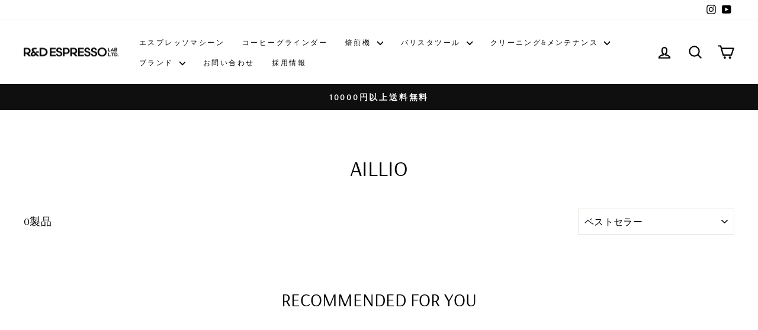

--- FILE ---
content_type: text/html; charset=utf-8
request_url: https://www.rdespressolab.com/ja-tw/collections/aillio
body_size: 22344
content:
<!doctype html>
<html class="no-js" lang="ja" dir="ltr">
<head>
  <meta name="google-site-verification" content="y0bPEmGKGZoMeEtDDnoEdSEPvk5YCsAaVA-dL3QIr1I" />
  <meta charset="utf-8">
  <meta http-equiv="X-UA-Compatible" content="IE=edge,chrome=1">
  <meta name="viewport" content="width=device-width,initial-scale=1">
  <meta name="theme-color" content="#111111">
  <link rel="canonical" href="https://www.rdespressolab.com/ja-tw/collections/aillio">
  <link rel="preconnect" href="https://cdn.shopify.com" crossorigin>
  <link rel="preconnect" href="https://fonts.shopifycdn.com" crossorigin>
  <link rel="dns-prefetch" href="https://productreviews.shopifycdn.com">
  <link rel="dns-prefetch" href="https://ajax.googleapis.com">
  <link rel="dns-prefetch" href="https://maps.googleapis.com">
  <link rel="dns-prefetch" href="https://maps.gstatic.com"><link rel="shortcut icon" href="//www.rdespressolab.com/cdn/shop/files/8b1419e88ec5f1943032f6d467a8655b_63e6a881-3d14-4e5d-bd66-6061e3d5284d_32x32.png?v=1757300411" type="image/png" /><title>Aillio
&ndash; R&amp;D ESPRESSO LAB
</title>
<meta property="og:site_name" content="R&amp;D ESPRESSO LAB">
  <meta property="og:url" content="https://www.rdespressolab.com/ja-tw/collections/aillio">
  <meta property="og:title" content="Aillio">
  <meta property="og:type" content="website">
  <meta property="og:description" content="R&D ESPRESSO LAB(アールアンドディーエスプレッソラボ)は、エスプレッソマシン及びグラインダーのパーツ,オーストラリアPesado58.5など高品質で確かなコーヒー関係器具等の輸入販売しております。またメーカー問わずエスプレッソマシン、グラインダー修理、オーバーホール、カスタムレストア等も行っております。"><meta property="og:image" content="http://www.rdespressolab.com/cdn/shop/collections/aillio_japan_logo.jpg?v=1743429309">
    <meta property="og:image:secure_url" content="https://www.rdespressolab.com/cdn/shop/collections/aillio_japan_logo.jpg?v=1743429309">
    <meta property="og:image:width" content="225">
    <meta property="og:image:height" content="225"><meta name="twitter:site" content="@">
  <meta name="twitter:card" content="summary_large_image">
  <meta name="twitter:title" content="Aillio">
  <meta name="twitter:description" content="R&D ESPRESSO LAB(アールアンドディーエスプレッソラボ)は、エスプレッソマシン及びグラインダーのパーツ,オーストラリアPesado58.5など高品質で確かなコーヒー関係器具等の輸入販売しております。またメーカー問わずエスプレッソマシン、グラインダー修理、オーバーホール、カスタムレストア等も行っております。">
<style data-shopify>@font-face {
  font-family: Arsenal;
  font-weight: 400;
  font-style: normal;
  font-display: swap;
  src: url("//www.rdespressolab.com/cdn/fonts/arsenal/arsenal_n4.51305299cd12b61bc0400367405b80442269043d.woff2") format("woff2"),
       url("//www.rdespressolab.com/cdn/fonts/arsenal/arsenal_n4.93261dd112afca16489c9f1c0d423ccd8a12c0a3.woff") format("woff");
}

  @font-face {
  font-family: Arsenal;
  font-weight: 400;
  font-style: normal;
  font-display: swap;
  src: url("//www.rdespressolab.com/cdn/fonts/arsenal/arsenal_n4.51305299cd12b61bc0400367405b80442269043d.woff2") format("woff2"),
       url("//www.rdespressolab.com/cdn/fonts/arsenal/arsenal_n4.93261dd112afca16489c9f1c0d423ccd8a12c0a3.woff") format("woff");
}


  
  @font-face {
  font-family: Arsenal;
  font-weight: 400;
  font-style: italic;
  font-display: swap;
  src: url("//www.rdespressolab.com/cdn/fonts/arsenal/arsenal_i4.a6359c83887fdd3e907de4b0131e0758604907a1.woff2") format("woff2"),
       url("//www.rdespressolab.com/cdn/fonts/arsenal/arsenal_i4.458bbb4563b0642a484ab1c0e9b2612b229413e3.woff") format("woff");
}

  
</style><link href="//www.rdespressolab.com/cdn/shop/t/34/assets/theme.css?v=17935963597994917201737960949" rel="stylesheet" type="text/css" media="all" />
<style data-shopify>:root {
    --typeHeaderPrimary: Arsenal;
    --typeHeaderFallback: sans-serif;
    --typeHeaderSize: 36px;
    --typeHeaderWeight: 400;
    --typeHeaderLineHeight: 1.3;
    --typeHeaderSpacing: 0.0em;

    --typeBasePrimary:Arsenal;
    --typeBaseFallback:sans-serif;
    --typeBaseSize: 18px;
    --typeBaseWeight: 400;
    --typeBaseSpacing: 0.025em;
    --typeBaseLineHeight: 1.6;
    --typeBaselineHeightMinus01: 1.5;

    --typeCollectionTitle: 20px;

    --iconWeight: 5px;
    --iconLinecaps: round;

    
        --buttonRadius: 0;
    

    --colorGridOverlayOpacity: 0.1;
    }

    .placeholder-content {
    background-image: linear-gradient(100deg, #ffffff 40%, #f7f7f7 63%, #ffffff 79%);
    }</style><script>
    document.documentElement.className = document.documentElement.className.replace('no-js', 'js');

    window.theme = window.theme || {};
    theme.routes = {
      home: "/ja-tw",
      cart: "/ja-tw/cart.js",
      cartPage: "/ja-tw/cart",
      cartAdd: "/ja-tw/cart/add.js",
      cartChange: "/ja-tw/cart/change.js",
      search: "/ja-tw/search",
      predictiveSearch: "/ja-tw/search/suggest"
    };
    theme.strings = {
      soldOut: "売り切れ",
      unavailable: "利用不可",
      inStockLabel: "在庫あり、発送準備完了",
      oneStockLabel: "在庫残りわずか - [count]個のアイテムが残っています",
      otherStockLabel: "在庫残りわずか - [count]個のアイテムが残っています",
      willNotShipUntil: "発送準備完了[date]",
      willBeInStockAfter: "再入荷[date]",
      waitingForStock: "途中の在庫",
      savePrice: "[saved_amount]を節約",
      cartEmpty: "あなたのカートは現在空です。",
      cartTermsConfirmation: "チェックアウトするには販売規約に同意する必要があります",
      searchCollections: "",
      searchPages: "",
      searchArticles: "",
      productFrom: "から",
      maxQuantity: "カートには[quantity]の[title]のみを入れることができます。"
    };
    theme.settings = {
      cartType: "drawer",
      isCustomerTemplate: false,
      moneyFormat: "${{amount}}",
      saveType: "dollar",
      productImageSize: "natural",
      productImageCover: false,
      predictiveSearch: true,
      predictiveSearchType: null,
      predictiveSearchVendor: false,
      predictiveSearchPrice: false,
      quickView: true,
      themeName: 'Impulse',
      themeVersion: "7.4.0"
    };
  </script>

  <script>window.performance && window.performance.mark && window.performance.mark('shopify.content_for_header.start');</script><meta name="facebook-domain-verification" content="wxbsbfg9bsg246eexsy3f65ry03vot">
<meta name="facebook-domain-verification" content="bc8fqoub8eevsdcec0mfysdmxaheex">
<meta name="google-site-verification" content="3MwOjo-8zmtVn6cl-nd3h0_p4AlGfylG3c-dpBDJ9Ps">
<meta id="shopify-digital-wallet" name="shopify-digital-wallet" content="/47319875748/digital_wallets/dialog">
<meta name="shopify-checkout-api-token" content="0cc3c14697467e1e9409a9fd881b6b7d">
<meta id="in-context-paypal-metadata" data-shop-id="47319875748" data-venmo-supported="false" data-environment="production" data-locale="ja_JP" data-paypal-v4="true" data-currency="TWD">
<link rel="alternate" type="application/atom+xml" title="Feed" href="/ja-tw/collections/aillio.atom" />
<link rel="alternate" hreflang="x-default" href="https://www.rdespressolab.com/collections/aillio">
<link rel="alternate" hreflang="ja" href="https://www.rdespressolab.com/collections/aillio">
<link rel="alternate" hreflang="ja-HK" href="https://www.rdespressolab.com/ja-hk/collections/aillio">
<link rel="alternate" hreflang="ja-KR" href="https://www.rdespressolab.com/ja-kr/collections/aillio">
<link rel="alternate" hreflang="ja-TW" href="https://www.rdespressolab.com/ja-tw/collections/aillio">
<link rel="alternate" type="application/json+oembed" href="https://www.rdespressolab.com/ja-tw/collections/aillio.oembed">
<script async="async" src="/checkouts/internal/preloads.js?locale=ja-TW"></script>
<link rel="preconnect" href="https://shop.app" crossorigin="anonymous">
<script async="async" src="https://shop.app/checkouts/internal/preloads.js?locale=ja-TW&shop_id=47319875748" crossorigin="anonymous"></script>
<script id="apple-pay-shop-capabilities" type="application/json">{"shopId":47319875748,"countryCode":"JP","currencyCode":"TWD","merchantCapabilities":["supports3DS"],"merchantId":"gid:\/\/shopify\/Shop\/47319875748","merchantName":"R\u0026D ESPRESSO LAB","requiredBillingContactFields":["postalAddress","email","phone"],"requiredShippingContactFields":["postalAddress","email","phone"],"shippingType":"shipping","supportedNetworks":["visa","masterCard","amex","jcb","discover"],"total":{"type":"pending","label":"R\u0026D ESPRESSO LAB","amount":"1.00"},"shopifyPaymentsEnabled":true,"supportsSubscriptions":true}</script>
<script id="shopify-features" type="application/json">{"accessToken":"0cc3c14697467e1e9409a9fd881b6b7d","betas":["rich-media-storefront-analytics"],"domain":"www.rdespressolab.com","predictiveSearch":false,"shopId":47319875748,"locale":"ja"}</script>
<script>var Shopify = Shopify || {};
Shopify.shop = "r-despressolab.myshopify.com";
Shopify.locale = "ja";
Shopify.currency = {"active":"TWD","rate":"0.20837784"};
Shopify.country = "TW";
Shopify.theme = {"name":"ECサイト_Ver.2(2025年4月1日～)","id":174606123172,"schema_name":"Impulse","schema_version":"7.4.0","theme_store_id":null,"role":"main"};
Shopify.theme.handle = "null";
Shopify.theme.style = {"id":null,"handle":null};
Shopify.cdnHost = "www.rdespressolab.com/cdn";
Shopify.routes = Shopify.routes || {};
Shopify.routes.root = "/ja-tw/";</script>
<script type="module">!function(o){(o.Shopify=o.Shopify||{}).modules=!0}(window);</script>
<script>!function(o){function n(){var o=[];function n(){o.push(Array.prototype.slice.apply(arguments))}return n.q=o,n}var t=o.Shopify=o.Shopify||{};t.loadFeatures=n(),t.autoloadFeatures=n()}(window);</script>
<script>
  window.ShopifyPay = window.ShopifyPay || {};
  window.ShopifyPay.apiHost = "shop.app\/pay";
  window.ShopifyPay.redirectState = null;
</script>
<script id="shop-js-analytics" type="application/json">{"pageType":"collection"}</script>
<script defer="defer" async type="module" src="//www.rdespressolab.com/cdn/shopifycloud/shop-js/modules/v2/client.init-shop-cart-sync_CSE-8ASR.ja.esm.js"></script>
<script defer="defer" async type="module" src="//www.rdespressolab.com/cdn/shopifycloud/shop-js/modules/v2/chunk.common_DDD8GOhs.esm.js"></script>
<script defer="defer" async type="module" src="//www.rdespressolab.com/cdn/shopifycloud/shop-js/modules/v2/chunk.modal_B6JNj9sU.esm.js"></script>
<script type="module">
  await import("//www.rdespressolab.com/cdn/shopifycloud/shop-js/modules/v2/client.init-shop-cart-sync_CSE-8ASR.ja.esm.js");
await import("//www.rdespressolab.com/cdn/shopifycloud/shop-js/modules/v2/chunk.common_DDD8GOhs.esm.js");
await import("//www.rdespressolab.com/cdn/shopifycloud/shop-js/modules/v2/chunk.modal_B6JNj9sU.esm.js");

  window.Shopify.SignInWithShop?.initShopCartSync?.({"fedCMEnabled":true,"windoidEnabled":true});

</script>
<script>
  window.Shopify = window.Shopify || {};
  if (!window.Shopify.featureAssets) window.Shopify.featureAssets = {};
  window.Shopify.featureAssets['shop-js'] = {"shop-cart-sync":["modules/v2/client.shop-cart-sync_BCoLmxl3.ja.esm.js","modules/v2/chunk.common_DDD8GOhs.esm.js","modules/v2/chunk.modal_B6JNj9sU.esm.js"],"init-fed-cm":["modules/v2/client.init-fed-cm_BUzkuSqB.ja.esm.js","modules/v2/chunk.common_DDD8GOhs.esm.js","modules/v2/chunk.modal_B6JNj9sU.esm.js"],"init-shop-email-lookup-coordinator":["modules/v2/client.init-shop-email-lookup-coordinator_BW32axq4.ja.esm.js","modules/v2/chunk.common_DDD8GOhs.esm.js","modules/v2/chunk.modal_B6JNj9sU.esm.js"],"init-windoid":["modules/v2/client.init-windoid_BvNGLRkF.ja.esm.js","modules/v2/chunk.common_DDD8GOhs.esm.js","modules/v2/chunk.modal_B6JNj9sU.esm.js"],"shop-button":["modules/v2/client.shop-button_CH0XKSrs.ja.esm.js","modules/v2/chunk.common_DDD8GOhs.esm.js","modules/v2/chunk.modal_B6JNj9sU.esm.js"],"shop-cash-offers":["modules/v2/client.shop-cash-offers_DjoQtMHe.ja.esm.js","modules/v2/chunk.common_DDD8GOhs.esm.js","modules/v2/chunk.modal_B6JNj9sU.esm.js"],"shop-toast-manager":["modules/v2/client.shop-toast-manager_B8NLGr5M.ja.esm.js","modules/v2/chunk.common_DDD8GOhs.esm.js","modules/v2/chunk.modal_B6JNj9sU.esm.js"],"init-shop-cart-sync":["modules/v2/client.init-shop-cart-sync_CSE-8ASR.ja.esm.js","modules/v2/chunk.common_DDD8GOhs.esm.js","modules/v2/chunk.modal_B6JNj9sU.esm.js"],"init-customer-accounts-sign-up":["modules/v2/client.init-customer-accounts-sign-up_C-LwrDE-.ja.esm.js","modules/v2/client.shop-login-button_D0X6bVTm.ja.esm.js","modules/v2/chunk.common_DDD8GOhs.esm.js","modules/v2/chunk.modal_B6JNj9sU.esm.js"],"pay-button":["modules/v2/client.pay-button_imCDqct4.ja.esm.js","modules/v2/chunk.common_DDD8GOhs.esm.js","modules/v2/chunk.modal_B6JNj9sU.esm.js"],"init-customer-accounts":["modules/v2/client.init-customer-accounts_CxIJyI-K.ja.esm.js","modules/v2/client.shop-login-button_D0X6bVTm.ja.esm.js","modules/v2/chunk.common_DDD8GOhs.esm.js","modules/v2/chunk.modal_B6JNj9sU.esm.js"],"avatar":["modules/v2/client.avatar_BTnouDA3.ja.esm.js"],"init-shop-for-new-customer-accounts":["modules/v2/client.init-shop-for-new-customer-accounts_DRBL7B82.ja.esm.js","modules/v2/client.shop-login-button_D0X6bVTm.ja.esm.js","modules/v2/chunk.common_DDD8GOhs.esm.js","modules/v2/chunk.modal_B6JNj9sU.esm.js"],"shop-follow-button":["modules/v2/client.shop-follow-button_D610YzXR.ja.esm.js","modules/v2/chunk.common_DDD8GOhs.esm.js","modules/v2/chunk.modal_B6JNj9sU.esm.js"],"checkout-modal":["modules/v2/client.checkout-modal_NhzDspE5.ja.esm.js","modules/v2/chunk.common_DDD8GOhs.esm.js","modules/v2/chunk.modal_B6JNj9sU.esm.js"],"shop-login-button":["modules/v2/client.shop-login-button_D0X6bVTm.ja.esm.js","modules/v2/chunk.common_DDD8GOhs.esm.js","modules/v2/chunk.modal_B6JNj9sU.esm.js"],"lead-capture":["modules/v2/client.lead-capture_pLpCOlEn.ja.esm.js","modules/v2/chunk.common_DDD8GOhs.esm.js","modules/v2/chunk.modal_B6JNj9sU.esm.js"],"shop-login":["modules/v2/client.shop-login_DiHM-Diw.ja.esm.js","modules/v2/chunk.common_DDD8GOhs.esm.js","modules/v2/chunk.modal_B6JNj9sU.esm.js"],"payment-terms":["modules/v2/client.payment-terms_BdLTgEH_.ja.esm.js","modules/v2/chunk.common_DDD8GOhs.esm.js","modules/v2/chunk.modal_B6JNj9sU.esm.js"]};
</script>
<script>(function() {
  var isLoaded = false;
  function asyncLoad() {
    if (isLoaded) return;
    isLoaded = true;
    var urls = ["https:\/\/documents-app.mixlogue.jp\/scripts\/ue87f9sf8e7rd.min.js?shop=r-despressolab.myshopify.com","https:\/\/cdn.nfcube.com\/instafeed-df7b4c773fd1ec12dae2a94d73cedd0f.js?shop=r-despressolab.myshopify.com","https:\/\/cdn-bundler.nice-team.net\/app\/js\/bundler.js?shop=r-despressolab.myshopify.com"];
    for (var i = 0; i < urls.length; i++) {
      var s = document.createElement('script');
      s.type = 'text/javascript';
      s.async = true;
      s.src = urls[i];
      var x = document.getElementsByTagName('script')[0];
      x.parentNode.insertBefore(s, x);
    }
  };
  if(window.attachEvent) {
    window.attachEvent('onload', asyncLoad);
  } else {
    window.addEventListener('load', asyncLoad, false);
  }
})();</script>
<script id="__st">var __st={"a":47319875748,"offset":32400,"reqid":"7e391936-313c-4415-8980-5675312ffcd9-1769964906","pageurl":"www.rdespressolab.com\/ja-tw\/collections\/aillio","u":"dd01f0e90834","p":"collection","rtyp":"collection","rid":583658045604};</script>
<script>window.ShopifyPaypalV4VisibilityTracking = true;</script>
<script id="captcha-bootstrap">!function(){'use strict';const t='contact',e='account',n='new_comment',o=[[t,t],['blogs',n],['comments',n],[t,'customer']],c=[[e,'customer_login'],[e,'guest_login'],[e,'recover_customer_password'],[e,'create_customer']],r=t=>t.map((([t,e])=>`form[action*='/${t}']:not([data-nocaptcha='true']) input[name='form_type'][value='${e}']`)).join(','),a=t=>()=>t?[...document.querySelectorAll(t)].map((t=>t.form)):[];function s(){const t=[...o],e=r(t);return a(e)}const i='password',u='form_key',d=['recaptcha-v3-token','g-recaptcha-response','h-captcha-response',i],f=()=>{try{return window.sessionStorage}catch{return}},m='__shopify_v',_=t=>t.elements[u];function p(t,e,n=!1){try{const o=window.sessionStorage,c=JSON.parse(o.getItem(e)),{data:r}=function(t){const{data:e,action:n}=t;return t[m]||n?{data:e,action:n}:{data:t,action:n}}(c);for(const[e,n]of Object.entries(r))t.elements[e]&&(t.elements[e].value=n);n&&o.removeItem(e)}catch(o){console.error('form repopulation failed',{error:o})}}const l='form_type',E='cptcha';function T(t){t.dataset[E]=!0}const w=window,h=w.document,L='Shopify',v='ce_forms',y='captcha';let A=!1;((t,e)=>{const n=(g='f06e6c50-85a8-45c8-87d0-21a2b65856fe',I='https://cdn.shopify.com/shopifycloud/storefront-forms-hcaptcha/ce_storefront_forms_captcha_hcaptcha.v1.5.2.iife.js',D={infoText:'hCaptchaによる保護',privacyText:'プライバシー',termsText:'利用規約'},(t,e,n)=>{const o=w[L][v],c=o.bindForm;if(c)return c(t,g,e,D).then(n);var r;o.q.push([[t,g,e,D],n]),r=I,A||(h.body.append(Object.assign(h.createElement('script'),{id:'captcha-provider',async:!0,src:r})),A=!0)});var g,I,D;w[L]=w[L]||{},w[L][v]=w[L][v]||{},w[L][v].q=[],w[L][y]=w[L][y]||{},w[L][y].protect=function(t,e){n(t,void 0,e),T(t)},Object.freeze(w[L][y]),function(t,e,n,w,h,L){const[v,y,A,g]=function(t,e,n){const i=e?o:[],u=t?c:[],d=[...i,...u],f=r(d),m=r(i),_=r(d.filter((([t,e])=>n.includes(e))));return[a(f),a(m),a(_),s()]}(w,h,L),I=t=>{const e=t.target;return e instanceof HTMLFormElement?e:e&&e.form},D=t=>v().includes(t);t.addEventListener('submit',(t=>{const e=I(t);if(!e)return;const n=D(e)&&!e.dataset.hcaptchaBound&&!e.dataset.recaptchaBound,o=_(e),c=g().includes(e)&&(!o||!o.value);(n||c)&&t.preventDefault(),c&&!n&&(function(t){try{if(!f())return;!function(t){const e=f();if(!e)return;const n=_(t);if(!n)return;const o=n.value;o&&e.removeItem(o)}(t);const e=Array.from(Array(32),(()=>Math.random().toString(36)[2])).join('');!function(t,e){_(t)||t.append(Object.assign(document.createElement('input'),{type:'hidden',name:u})),t.elements[u].value=e}(t,e),function(t,e){const n=f();if(!n)return;const o=[...t.querySelectorAll(`input[type='${i}']`)].map((({name:t})=>t)),c=[...d,...o],r={};for(const[a,s]of new FormData(t).entries())c.includes(a)||(r[a]=s);n.setItem(e,JSON.stringify({[m]:1,action:t.action,data:r}))}(t,e)}catch(e){console.error('failed to persist form',e)}}(e),e.submit())}));const S=(t,e)=>{t&&!t.dataset[E]&&(n(t,e.some((e=>e===t))),T(t))};for(const o of['focusin','change'])t.addEventListener(o,(t=>{const e=I(t);D(e)&&S(e,y())}));const B=e.get('form_key'),M=e.get(l),P=B&&M;t.addEventListener('DOMContentLoaded',(()=>{const t=y();if(P)for(const e of t)e.elements[l].value===M&&p(e,B);[...new Set([...A(),...v().filter((t=>'true'===t.dataset.shopifyCaptcha))])].forEach((e=>S(e,t)))}))}(h,new URLSearchParams(w.location.search),n,t,e,['guest_login'])})(!0,!0)}();</script>
<script integrity="sha256-4kQ18oKyAcykRKYeNunJcIwy7WH5gtpwJnB7kiuLZ1E=" data-source-attribution="shopify.loadfeatures" defer="defer" src="//www.rdespressolab.com/cdn/shopifycloud/storefront/assets/storefront/load_feature-a0a9edcb.js" crossorigin="anonymous"></script>
<script crossorigin="anonymous" defer="defer" src="//www.rdespressolab.com/cdn/shopifycloud/storefront/assets/shopify_pay/storefront-65b4c6d7.js?v=20250812"></script>
<script data-source-attribution="shopify.dynamic_checkout.dynamic.init">var Shopify=Shopify||{};Shopify.PaymentButton=Shopify.PaymentButton||{isStorefrontPortableWallets:!0,init:function(){window.Shopify.PaymentButton.init=function(){};var t=document.createElement("script");t.src="https://www.rdespressolab.com/cdn/shopifycloud/portable-wallets/latest/portable-wallets.ja.js",t.type="module",document.head.appendChild(t)}};
</script>
<script data-source-attribution="shopify.dynamic_checkout.buyer_consent">
  function portableWalletsHideBuyerConsent(e){var t=document.getElementById("shopify-buyer-consent"),n=document.getElementById("shopify-subscription-policy-button");t&&n&&(t.classList.add("hidden"),t.setAttribute("aria-hidden","true"),n.removeEventListener("click",e))}function portableWalletsShowBuyerConsent(e){var t=document.getElementById("shopify-buyer-consent"),n=document.getElementById("shopify-subscription-policy-button");t&&n&&(t.classList.remove("hidden"),t.removeAttribute("aria-hidden"),n.addEventListener("click",e))}window.Shopify?.PaymentButton&&(window.Shopify.PaymentButton.hideBuyerConsent=portableWalletsHideBuyerConsent,window.Shopify.PaymentButton.showBuyerConsent=portableWalletsShowBuyerConsent);
</script>
<script data-source-attribution="shopify.dynamic_checkout.cart.bootstrap">document.addEventListener("DOMContentLoaded",(function(){function t(){return document.querySelector("shopify-accelerated-checkout-cart, shopify-accelerated-checkout")}if(t())Shopify.PaymentButton.init();else{new MutationObserver((function(e,n){t()&&(Shopify.PaymentButton.init(),n.disconnect())})).observe(document.body,{childList:!0,subtree:!0})}}));
</script>
<link id="shopify-accelerated-checkout-styles" rel="stylesheet" media="screen" href="https://www.rdespressolab.com/cdn/shopifycloud/portable-wallets/latest/accelerated-checkout-backwards-compat.css" crossorigin="anonymous">
<style id="shopify-accelerated-checkout-cart">
        #shopify-buyer-consent {
  margin-top: 1em;
  display: inline-block;
  width: 100%;
}

#shopify-buyer-consent.hidden {
  display: none;
}

#shopify-subscription-policy-button {
  background: none;
  border: none;
  padding: 0;
  text-decoration: underline;
  font-size: inherit;
  cursor: pointer;
}

#shopify-subscription-policy-button::before {
  box-shadow: none;
}

      </style>

<script>window.performance && window.performance.mark && window.performance.mark('shopify.content_for_header.end');</script>

  <script src="//www.rdespressolab.com/cdn/shop/t/34/assets/vendor-scripts-v11.js" defer="defer"></script><link rel="stylesheet" href="//www.rdespressolab.com/cdn/shop/t/34/assets/country-flags.css"><script src="//www.rdespressolab.com/cdn/shop/t/34/assets/theme.js?v=43259867223266265951748913850" defer="defer"></script>
<link href="https://monorail-edge.shopifysvc.com" rel="dns-prefetch">
<script>(function(){if ("sendBeacon" in navigator && "performance" in window) {try {var session_token_from_headers = performance.getEntriesByType('navigation')[0].serverTiming.find(x => x.name == '_s').description;} catch {var session_token_from_headers = undefined;}var session_cookie_matches = document.cookie.match(/_shopify_s=([^;]*)/);var session_token_from_cookie = session_cookie_matches && session_cookie_matches.length === 2 ? session_cookie_matches[1] : "";var session_token = session_token_from_headers || session_token_from_cookie || "";function handle_abandonment_event(e) {var entries = performance.getEntries().filter(function(entry) {return /monorail-edge.shopifysvc.com/.test(entry.name);});if (!window.abandonment_tracked && entries.length === 0) {window.abandonment_tracked = true;var currentMs = Date.now();var navigation_start = performance.timing.navigationStart;var payload = {shop_id: 47319875748,url: window.location.href,navigation_start,duration: currentMs - navigation_start,session_token,page_type: "collection"};window.navigator.sendBeacon("https://monorail-edge.shopifysvc.com/v1/produce", JSON.stringify({schema_id: "online_store_buyer_site_abandonment/1.1",payload: payload,metadata: {event_created_at_ms: currentMs,event_sent_at_ms: currentMs}}));}}window.addEventListener('pagehide', handle_abandonment_event);}}());</script>
<script id="web-pixels-manager-setup">(function e(e,d,r,n,o){if(void 0===o&&(o={}),!Boolean(null===(a=null===(i=window.Shopify)||void 0===i?void 0:i.analytics)||void 0===a?void 0:a.replayQueue)){var i,a;window.Shopify=window.Shopify||{};var t=window.Shopify;t.analytics=t.analytics||{};var s=t.analytics;s.replayQueue=[],s.publish=function(e,d,r){return s.replayQueue.push([e,d,r]),!0};try{self.performance.mark("wpm:start")}catch(e){}var l=function(){var e={modern:/Edge?\/(1{2}[4-9]|1[2-9]\d|[2-9]\d{2}|\d{4,})\.\d+(\.\d+|)|Firefox\/(1{2}[4-9]|1[2-9]\d|[2-9]\d{2}|\d{4,})\.\d+(\.\d+|)|Chrom(ium|e)\/(9{2}|\d{3,})\.\d+(\.\d+|)|(Maci|X1{2}).+ Version\/(15\.\d+|(1[6-9]|[2-9]\d|\d{3,})\.\d+)([,.]\d+|)( \(\w+\)|)( Mobile\/\w+|) Safari\/|Chrome.+OPR\/(9{2}|\d{3,})\.\d+\.\d+|(CPU[ +]OS|iPhone[ +]OS|CPU[ +]iPhone|CPU IPhone OS|CPU iPad OS)[ +]+(15[._]\d+|(1[6-9]|[2-9]\d|\d{3,})[._]\d+)([._]\d+|)|Android:?[ /-](13[3-9]|1[4-9]\d|[2-9]\d{2}|\d{4,})(\.\d+|)(\.\d+|)|Android.+Firefox\/(13[5-9]|1[4-9]\d|[2-9]\d{2}|\d{4,})\.\d+(\.\d+|)|Android.+Chrom(ium|e)\/(13[3-9]|1[4-9]\d|[2-9]\d{2}|\d{4,})\.\d+(\.\d+|)|SamsungBrowser\/([2-9]\d|\d{3,})\.\d+/,legacy:/Edge?\/(1[6-9]|[2-9]\d|\d{3,})\.\d+(\.\d+|)|Firefox\/(5[4-9]|[6-9]\d|\d{3,})\.\d+(\.\d+|)|Chrom(ium|e)\/(5[1-9]|[6-9]\d|\d{3,})\.\d+(\.\d+|)([\d.]+$|.*Safari\/(?![\d.]+ Edge\/[\d.]+$))|(Maci|X1{2}).+ Version\/(10\.\d+|(1[1-9]|[2-9]\d|\d{3,})\.\d+)([,.]\d+|)( \(\w+\)|)( Mobile\/\w+|) Safari\/|Chrome.+OPR\/(3[89]|[4-9]\d|\d{3,})\.\d+\.\d+|(CPU[ +]OS|iPhone[ +]OS|CPU[ +]iPhone|CPU IPhone OS|CPU iPad OS)[ +]+(10[._]\d+|(1[1-9]|[2-9]\d|\d{3,})[._]\d+)([._]\d+|)|Android:?[ /-](13[3-9]|1[4-9]\d|[2-9]\d{2}|\d{4,})(\.\d+|)(\.\d+|)|Mobile Safari.+OPR\/([89]\d|\d{3,})\.\d+\.\d+|Android.+Firefox\/(13[5-9]|1[4-9]\d|[2-9]\d{2}|\d{4,})\.\d+(\.\d+|)|Android.+Chrom(ium|e)\/(13[3-9]|1[4-9]\d|[2-9]\d{2}|\d{4,})\.\d+(\.\d+|)|Android.+(UC? ?Browser|UCWEB|U3)[ /]?(15\.([5-9]|\d{2,})|(1[6-9]|[2-9]\d|\d{3,})\.\d+)\.\d+|SamsungBrowser\/(5\.\d+|([6-9]|\d{2,})\.\d+)|Android.+MQ{2}Browser\/(14(\.(9|\d{2,})|)|(1[5-9]|[2-9]\d|\d{3,})(\.\d+|))(\.\d+|)|K[Aa][Ii]OS\/(3\.\d+|([4-9]|\d{2,})\.\d+)(\.\d+|)/},d=e.modern,r=e.legacy,n=navigator.userAgent;return n.match(d)?"modern":n.match(r)?"legacy":"unknown"}(),u="modern"===l?"modern":"legacy",c=(null!=n?n:{modern:"",legacy:""})[u],f=function(e){return[e.baseUrl,"/wpm","/b",e.hashVersion,"modern"===e.buildTarget?"m":"l",".js"].join("")}({baseUrl:d,hashVersion:r,buildTarget:u}),m=function(e){var d=e.version,r=e.bundleTarget,n=e.surface,o=e.pageUrl,i=e.monorailEndpoint;return{emit:function(e){var a=e.status,t=e.errorMsg,s=(new Date).getTime(),l=JSON.stringify({metadata:{event_sent_at_ms:s},events:[{schema_id:"web_pixels_manager_load/3.1",payload:{version:d,bundle_target:r,page_url:o,status:a,surface:n,error_msg:t},metadata:{event_created_at_ms:s}}]});if(!i)return console&&console.warn&&console.warn("[Web Pixels Manager] No Monorail endpoint provided, skipping logging."),!1;try{return self.navigator.sendBeacon.bind(self.navigator)(i,l)}catch(e){}var u=new XMLHttpRequest;try{return u.open("POST",i,!0),u.setRequestHeader("Content-Type","text/plain"),u.send(l),!0}catch(e){return console&&console.warn&&console.warn("[Web Pixels Manager] Got an unhandled error while logging to Monorail."),!1}}}}({version:r,bundleTarget:l,surface:e.surface,pageUrl:self.location.href,monorailEndpoint:e.monorailEndpoint});try{o.browserTarget=l,function(e){var d=e.src,r=e.async,n=void 0===r||r,o=e.onload,i=e.onerror,a=e.sri,t=e.scriptDataAttributes,s=void 0===t?{}:t,l=document.createElement("script"),u=document.querySelector("head"),c=document.querySelector("body");if(l.async=n,l.src=d,a&&(l.integrity=a,l.crossOrigin="anonymous"),s)for(var f in s)if(Object.prototype.hasOwnProperty.call(s,f))try{l.dataset[f]=s[f]}catch(e){}if(o&&l.addEventListener("load",o),i&&l.addEventListener("error",i),u)u.appendChild(l);else{if(!c)throw new Error("Did not find a head or body element to append the script");c.appendChild(l)}}({src:f,async:!0,onload:function(){if(!function(){var e,d;return Boolean(null===(d=null===(e=window.Shopify)||void 0===e?void 0:e.analytics)||void 0===d?void 0:d.initialized)}()){var d=window.webPixelsManager.init(e)||void 0;if(d){var r=window.Shopify.analytics;r.replayQueue.forEach((function(e){var r=e[0],n=e[1],o=e[2];d.publishCustomEvent(r,n,o)})),r.replayQueue=[],r.publish=d.publishCustomEvent,r.visitor=d.visitor,r.initialized=!0}}},onerror:function(){return m.emit({status:"failed",errorMsg:"".concat(f," has failed to load")})},sri:function(e){var d=/^sha384-[A-Za-z0-9+/=]+$/;return"string"==typeof e&&d.test(e)}(c)?c:"",scriptDataAttributes:o}),m.emit({status:"loading"})}catch(e){m.emit({status:"failed",errorMsg:(null==e?void 0:e.message)||"Unknown error"})}}})({shopId: 47319875748,storefrontBaseUrl: "https://www.rdespressolab.com",extensionsBaseUrl: "https://extensions.shopifycdn.com/cdn/shopifycloud/web-pixels-manager",monorailEndpoint: "https://monorail-edge.shopifysvc.com/unstable/produce_batch",surface: "storefront-renderer",enabledBetaFlags: ["2dca8a86"],webPixelsConfigList: [{"id":"665387172","configuration":"{\"config\":\"{\\\"pixel_id\\\":\\\"G-MLVBEPSR1V\\\",\\\"gtag_events\\\":[{\\\"type\\\":\\\"purchase\\\",\\\"action_label\\\":\\\"G-MLVBEPSR1V\\\"},{\\\"type\\\":\\\"page_view\\\",\\\"action_label\\\":\\\"G-MLVBEPSR1V\\\"},{\\\"type\\\":\\\"view_item\\\",\\\"action_label\\\":\\\"G-MLVBEPSR1V\\\"},{\\\"type\\\":\\\"search\\\",\\\"action_label\\\":\\\"G-MLVBEPSR1V\\\"},{\\\"type\\\":\\\"add_to_cart\\\",\\\"action_label\\\":\\\"G-MLVBEPSR1V\\\"},{\\\"type\\\":\\\"begin_checkout\\\",\\\"action_label\\\":\\\"G-MLVBEPSR1V\\\"},{\\\"type\\\":\\\"add_payment_info\\\",\\\"action_label\\\":\\\"G-MLVBEPSR1V\\\"}],\\\"enable_monitoring_mode\\\":false}\"}","eventPayloadVersion":"v1","runtimeContext":"OPEN","scriptVersion":"b2a88bafab3e21179ed38636efcd8a93","type":"APP","apiClientId":1780363,"privacyPurposes":[],"dataSharingAdjustments":{"protectedCustomerApprovalScopes":["read_customer_address","read_customer_email","read_customer_name","read_customer_personal_data","read_customer_phone"]}},{"id":"217677988","configuration":"{\"pixel_id\":\"4537961492948031\",\"pixel_type\":\"facebook_pixel\",\"metaapp_system_user_token\":\"-\"}","eventPayloadVersion":"v1","runtimeContext":"OPEN","scriptVersion":"ca16bc87fe92b6042fbaa3acc2fbdaa6","type":"APP","apiClientId":2329312,"privacyPurposes":["ANALYTICS","MARKETING","SALE_OF_DATA"],"dataSharingAdjustments":{"protectedCustomerApprovalScopes":["read_customer_address","read_customer_email","read_customer_name","read_customer_personal_data","read_customer_phone"]}},{"id":"186646692","eventPayloadVersion":"v1","runtimeContext":"LAX","scriptVersion":"1","type":"CUSTOM","privacyPurposes":["ANALYTICS"],"name":"Google Analytics tag (migrated)"},{"id":"shopify-app-pixel","configuration":"{}","eventPayloadVersion":"v1","runtimeContext":"STRICT","scriptVersion":"0450","apiClientId":"shopify-pixel","type":"APP","privacyPurposes":["ANALYTICS","MARKETING"]},{"id":"shopify-custom-pixel","eventPayloadVersion":"v1","runtimeContext":"LAX","scriptVersion":"0450","apiClientId":"shopify-pixel","type":"CUSTOM","privacyPurposes":["ANALYTICS","MARKETING"]}],isMerchantRequest: false,initData: {"shop":{"name":"R\u0026D ESPRESSO LAB","paymentSettings":{"currencyCode":"JPY"},"myshopifyDomain":"r-despressolab.myshopify.com","countryCode":"JP","storefrontUrl":"https:\/\/www.rdespressolab.com\/ja-tw"},"customer":null,"cart":null,"checkout":null,"productVariants":[],"purchasingCompany":null},},"https://www.rdespressolab.com/cdn","1d2a099fw23dfb22ep557258f5m7a2edbae",{"modern":"","legacy":""},{"shopId":"47319875748","storefrontBaseUrl":"https:\/\/www.rdespressolab.com","extensionBaseUrl":"https:\/\/extensions.shopifycdn.com\/cdn\/shopifycloud\/web-pixels-manager","surface":"storefront-renderer","enabledBetaFlags":"[\"2dca8a86\"]","isMerchantRequest":"false","hashVersion":"1d2a099fw23dfb22ep557258f5m7a2edbae","publish":"custom","events":"[[\"page_viewed\",{}],[\"collection_viewed\",{\"collection\":{\"id\":\"583658045604\",\"title\":\"Aillio\",\"productVariants\":[]}}]]"});</script><script>
  window.ShopifyAnalytics = window.ShopifyAnalytics || {};
  window.ShopifyAnalytics.meta = window.ShopifyAnalytics.meta || {};
  window.ShopifyAnalytics.meta.currency = 'TWD';
  var meta = {"products":[],"page":{"pageType":"collection","resourceType":"collection","resourceId":583658045604,"requestId":"7e391936-313c-4415-8980-5675312ffcd9-1769964906"}};
  for (var attr in meta) {
    window.ShopifyAnalytics.meta[attr] = meta[attr];
  }
</script>
<script class="analytics">
  (function () {
    var customDocumentWrite = function(content) {
      var jquery = null;

      if (window.jQuery) {
        jquery = window.jQuery;
      } else if (window.Checkout && window.Checkout.$) {
        jquery = window.Checkout.$;
      }

      if (jquery) {
        jquery('body').append(content);
      }
    };

    var hasLoggedConversion = function(token) {
      if (token) {
        return document.cookie.indexOf('loggedConversion=' + token) !== -1;
      }
      return false;
    }

    var setCookieIfConversion = function(token) {
      if (token) {
        var twoMonthsFromNow = new Date(Date.now());
        twoMonthsFromNow.setMonth(twoMonthsFromNow.getMonth() + 2);

        document.cookie = 'loggedConversion=' + token + '; expires=' + twoMonthsFromNow;
      }
    }

    var trekkie = window.ShopifyAnalytics.lib = window.trekkie = window.trekkie || [];
    if (trekkie.integrations) {
      return;
    }
    trekkie.methods = [
      'identify',
      'page',
      'ready',
      'track',
      'trackForm',
      'trackLink'
    ];
    trekkie.factory = function(method) {
      return function() {
        var args = Array.prototype.slice.call(arguments);
        args.unshift(method);
        trekkie.push(args);
        return trekkie;
      };
    };
    for (var i = 0; i < trekkie.methods.length; i++) {
      var key = trekkie.methods[i];
      trekkie[key] = trekkie.factory(key);
    }
    trekkie.load = function(config) {
      trekkie.config = config || {};
      trekkie.config.initialDocumentCookie = document.cookie;
      var first = document.getElementsByTagName('script')[0];
      var script = document.createElement('script');
      script.type = 'text/javascript';
      script.onerror = function(e) {
        var scriptFallback = document.createElement('script');
        scriptFallback.type = 'text/javascript';
        scriptFallback.onerror = function(error) {
                var Monorail = {
      produce: function produce(monorailDomain, schemaId, payload) {
        var currentMs = new Date().getTime();
        var event = {
          schema_id: schemaId,
          payload: payload,
          metadata: {
            event_created_at_ms: currentMs,
            event_sent_at_ms: currentMs
          }
        };
        return Monorail.sendRequest("https://" + monorailDomain + "/v1/produce", JSON.stringify(event));
      },
      sendRequest: function sendRequest(endpointUrl, payload) {
        // Try the sendBeacon API
        if (window && window.navigator && typeof window.navigator.sendBeacon === 'function' && typeof window.Blob === 'function' && !Monorail.isIos12()) {
          var blobData = new window.Blob([payload], {
            type: 'text/plain'
          });

          if (window.navigator.sendBeacon(endpointUrl, blobData)) {
            return true;
          } // sendBeacon was not successful

        } // XHR beacon

        var xhr = new XMLHttpRequest();

        try {
          xhr.open('POST', endpointUrl);
          xhr.setRequestHeader('Content-Type', 'text/plain');
          xhr.send(payload);
        } catch (e) {
          console.log(e);
        }

        return false;
      },
      isIos12: function isIos12() {
        return window.navigator.userAgent.lastIndexOf('iPhone; CPU iPhone OS 12_') !== -1 || window.navigator.userAgent.lastIndexOf('iPad; CPU OS 12_') !== -1;
      }
    };
    Monorail.produce('monorail-edge.shopifysvc.com',
      'trekkie_storefront_load_errors/1.1',
      {shop_id: 47319875748,
      theme_id: 174606123172,
      app_name: "storefront",
      context_url: window.location.href,
      source_url: "//www.rdespressolab.com/cdn/s/trekkie.storefront.c59ea00e0474b293ae6629561379568a2d7c4bba.min.js"});

        };
        scriptFallback.async = true;
        scriptFallback.src = '//www.rdespressolab.com/cdn/s/trekkie.storefront.c59ea00e0474b293ae6629561379568a2d7c4bba.min.js';
        first.parentNode.insertBefore(scriptFallback, first);
      };
      script.async = true;
      script.src = '//www.rdespressolab.com/cdn/s/trekkie.storefront.c59ea00e0474b293ae6629561379568a2d7c4bba.min.js';
      first.parentNode.insertBefore(script, first);
    };
    trekkie.load(
      {"Trekkie":{"appName":"storefront","development":false,"defaultAttributes":{"shopId":47319875748,"isMerchantRequest":null,"themeId":174606123172,"themeCityHash":"5883039134269100551","contentLanguage":"ja","currency":"TWD","eventMetadataId":"13729eef-3bf8-4769-a3ca-6a464ead9959"},"isServerSideCookieWritingEnabled":true,"monorailRegion":"shop_domain","enabledBetaFlags":["65f19447","b5387b81"]},"Session Attribution":{},"S2S":{"facebookCapiEnabled":true,"source":"trekkie-storefront-renderer","apiClientId":580111}}
    );

    var loaded = false;
    trekkie.ready(function() {
      if (loaded) return;
      loaded = true;

      window.ShopifyAnalytics.lib = window.trekkie;

      var originalDocumentWrite = document.write;
      document.write = customDocumentWrite;
      try { window.ShopifyAnalytics.merchantGoogleAnalytics.call(this); } catch(error) {};
      document.write = originalDocumentWrite;

      window.ShopifyAnalytics.lib.page(null,{"pageType":"collection","resourceType":"collection","resourceId":583658045604,"requestId":"7e391936-313c-4415-8980-5675312ffcd9-1769964906","shopifyEmitted":true});

      var match = window.location.pathname.match(/checkouts\/(.+)\/(thank_you|post_purchase)/)
      var token = match? match[1]: undefined;
      if (!hasLoggedConversion(token)) {
        setCookieIfConversion(token);
        window.ShopifyAnalytics.lib.track("Viewed Product Category",{"currency":"TWD","category":"Collection: aillio","collectionName":"aillio","collectionId":583658045604,"nonInteraction":true},undefined,undefined,{"shopifyEmitted":true});
      }
    });


        var eventsListenerScript = document.createElement('script');
        eventsListenerScript.async = true;
        eventsListenerScript.src = "//www.rdespressolab.com/cdn/shopifycloud/storefront/assets/shop_events_listener-3da45d37.js";
        document.getElementsByTagName('head')[0].appendChild(eventsListenerScript);

})();</script>
  <script>
  if (!window.ga || (window.ga && typeof window.ga !== 'function')) {
    window.ga = function ga() {
      (window.ga.q = window.ga.q || []).push(arguments);
      if (window.Shopify && window.Shopify.analytics && typeof window.Shopify.analytics.publish === 'function') {
        window.Shopify.analytics.publish("ga_stub_called", {}, {sendTo: "google_osp_migration"});
      }
      console.error("Shopify's Google Analytics stub called with:", Array.from(arguments), "\nSee https://help.shopify.com/manual/promoting-marketing/pixels/pixel-migration#google for more information.");
    };
    if (window.Shopify && window.Shopify.analytics && typeof window.Shopify.analytics.publish === 'function') {
      window.Shopify.analytics.publish("ga_stub_initialized", {}, {sendTo: "google_osp_migration"});
    }
  }
</script>
<script
  defer
  src="https://www.rdespressolab.com/cdn/shopifycloud/perf-kit/shopify-perf-kit-3.1.0.min.js"
  data-application="storefront-renderer"
  data-shop-id="47319875748"
  data-render-region="gcp-us-central1"
  data-page-type="collection"
  data-theme-instance-id="174606123172"
  data-theme-name="Impulse"
  data-theme-version="7.4.0"
  data-monorail-region="shop_domain"
  data-resource-timing-sampling-rate="10"
  data-shs="true"
  data-shs-beacon="true"
  data-shs-export-with-fetch="true"
  data-shs-logs-sample-rate="1"
  data-shs-beacon-endpoint="https://www.rdespressolab.com/api/collect"
></script>
</head>

<body class="template-collection" data-center-text="true" data-button_style="square" data-type_header_capitalize="true" data-type_headers_align_text="true" data-type_product_capitalize="true" data-swatch_style="round" >

  <a class="in-page-link visually-hidden skip-link" href="#MainContent">スキップ</a>

  <div id="PageContainer" class="page-container">
    <div class="transition-body"><!-- BEGIN sections: header-group -->
<div id="shopify-section-sections--24050258084004__header" class="shopify-section shopify-section-group-header-group">

<div id="NavDrawer" class="drawer drawer--right">
  <div class="drawer__contents">
    <div class="drawer__fixed-header">
      <div class="drawer__header appear-animation appear-delay-1">
        <div class="h2 drawer__title"></div>
        <div class="drawer__close">
          <button type="button" class="drawer__close-button js-drawer-close">
            <svg aria-hidden="true" focusable="false" role="presentation" class="icon icon-close" viewBox="0 0 64 64"><title>icon-X</title><path d="m19 17.61 27.12 27.13m0-27.12L19 44.74"/></svg>
            <span class="icon__fallback-text">メニューを閉じる</span>
          </button>
        </div>
      </div>
    </div>
    <div class="drawer__scrollable">
      <ul class="mobile-nav" role="navigation" aria-label="Primary"><li class="mobile-nav__item appear-animation appear-delay-2"><a href="/ja-tw/collections/%E3%82%A8%E3%82%B9%E3%83%97%E3%83%AC%E3%83%83%E3%82%BD%E3%83%9E%E3%82%B7%E3%83%BC%E3%83%B3" class="mobile-nav__link mobile-nav__link--top-level">エスプレッソマシーン</a></li><li class="mobile-nav__item appear-animation appear-delay-3"><a href="/ja-tw/collections/%E3%82%B3%E3%83%BC%E3%83%92%E3%83%BC%E3%82%B0%E3%83%A9%E3%82%A4%E3%83%B3%E3%83%80%E3%83%BC" class="mobile-nav__link mobile-nav__link--top-level">コーヒーグラインダー</a></li><li class="mobile-nav__item appear-animation appear-delay-4"><div class="mobile-nav__has-sublist"><a href="/ja-tw/collections/%E7%84%99%E7%85%8E%E6%A9%9F"
                    class="mobile-nav__link mobile-nav__link--top-level"
                    id="Label-ja-tw-collections-e7-84-99-e7-85-8e-e6-a9-9f3"
                    >
                    焙煎機
                  </a>
                  <div class="mobile-nav__toggle">
                    <button type="button"
                      aria-controls="Linklist-ja-tw-collections-e7-84-99-e7-85-8e-e6-a9-9f3"
                      aria-labelledby="Label-ja-tw-collections-e7-84-99-e7-85-8e-e6-a9-9f3"
                      class="collapsible-trigger collapsible--auto-height"><span class="collapsible-trigger__icon collapsible-trigger__icon--open" role="presentation">
  <svg aria-hidden="true" focusable="false" role="presentation" class="icon icon--wide icon-chevron-down" viewBox="0 0 28 16"><path d="m1.57 1.59 12.76 12.77L27.1 1.59" stroke-width="2" stroke="#000" fill="none"/></svg>
</span>
</button>
                  </div></div><div id="Linklist-ja-tw-collections-e7-84-99-e7-85-8e-e6-a9-9f3"
                class="mobile-nav__sublist collapsible-content collapsible-content--all"
                >
                <div class="collapsible-content__inner">
                  <ul class="mobile-nav__sublist"><li class="mobile-nav__item">
                        <div class="mobile-nav__child-item"><a href="https://easyster.co.jp/"
                              class="mobile-nav__link"
                              id="Sublabel-https-easyster-co-jp1"
                              >
                              EASYSTER
                            </a></div></li><li class="mobile-nav__item">
                        <div class="mobile-nav__child-item"><a href="https://www.ailliojapan.com/"
                              class="mobile-nav__link"
                              id="Sublabel-https-www-ailliojapan-com2"
                              >
                              aillio
                            </a></div></li></ul>
                </div>
              </div></li><li class="mobile-nav__item appear-animation appear-delay-5"><div class="mobile-nav__has-sublist"><a href="/ja-tw/collections/%E3%83%90%E3%83%AA%E3%82%B9%E3%82%BF%E3%83%84%E3%83%BC%E3%83%AB"
                    class="mobile-nav__link mobile-nav__link--top-level"
                    id="Label-ja-tw-collections-e3-83-90-e3-83-aa-e3-82-b9-e3-82-bf-e3-83-84-e3-83-bc-e3-83-ab4"
                    >
                    バリスタツール
                  </a>
                  <div class="mobile-nav__toggle">
                    <button type="button"
                      aria-controls="Linklist-ja-tw-collections-e3-83-90-e3-83-aa-e3-82-b9-e3-82-bf-e3-83-84-e3-83-bc-e3-83-ab4"
                      aria-labelledby="Label-ja-tw-collections-e3-83-90-e3-83-aa-e3-82-b9-e3-82-bf-e3-83-84-e3-83-bc-e3-83-ab4"
                      class="collapsible-trigger collapsible--auto-height"><span class="collapsible-trigger__icon collapsible-trigger__icon--open" role="presentation">
  <svg aria-hidden="true" focusable="false" role="presentation" class="icon icon--wide icon-chevron-down" viewBox="0 0 28 16"><path d="m1.57 1.59 12.76 12.77L27.1 1.59" stroke-width="2" stroke="#000" fill="none"/></svg>
</span>
</button>
                  </div></div><div id="Linklist-ja-tw-collections-e3-83-90-e3-83-aa-e3-82-b9-e3-82-bf-e3-83-84-e3-83-bc-e3-83-ab4"
                class="mobile-nav__sublist collapsible-content collapsible-content--all"
                >
                <div class="collapsible-content__inner">
                  <ul class="mobile-nav__sublist"><li class="mobile-nav__item">
                        <div class="mobile-nav__child-item"><a href="/ja-tw/collections/%E3%82%BF%E3%83%B3%E3%83%91%E3%83%BC"
                              class="mobile-nav__link"
                              id="Sublabel-ja-tw-collections-e3-82-bf-e3-83-b3-e3-83-91-e3-83-bc1"
                              >
                              タンパー
                            </a></div></li><li class="mobile-nav__item">
                        <div class="mobile-nav__child-item"><a href="/ja-tw/collections/%E3%83%90%E3%82%B9%E3%82%B1%E3%83%83%E3%83%88"
                              class="mobile-nav__link"
                              id="Sublabel-ja-tw-collections-e3-83-90-e3-82-b9-e3-82-b1-e3-83-83-e3-83-882"
                              >
                              バスケット
                            </a></div></li><li class="mobile-nav__item">
                        <div class="mobile-nav__child-item"><a href="/ja-tw/collections/%E3%83%9D%E3%83%AB%E3%82%BF%E3%83%BC%E3%83%95%E3%82%A3%E3%83%AB%E3%82%BF%E3%83%BC"
                              class="mobile-nav__link"
                              id="Sublabel-ja-tw-collections-e3-83-9d-e3-83-ab-e3-82-bf-e3-83-bc-e3-83-95-e3-82-a3-e3-83-ab-e3-82-bf-e3-83-bc3"
                              >
                              ポルターフィルター
                            </a></div></li><li class="mobile-nav__item">
                        <div class="mobile-nav__child-item"><a href="/ja-tw/collections/%E3%83%89%E3%83%BC%E3%82%B7%E3%83%B3%E3%82%B0%E3%83%84%E3%83%BC%E3%83%AB"
                              class="mobile-nav__link"
                              id="Sublabel-ja-tw-collections-e3-83-89-e3-83-bc-e3-82-b7-e3-83-b3-e3-82-b0-e3-83-84-e3-83-bc-e3-83-ab4"
                              >
                              ドーシングツール
                            </a></div></li><li class="mobile-nav__item">
                        <div class="mobile-nav__child-item"><a href="/ja-tw/collections/%E3%83%87%E3%82%A3%E3%82%B9%E3%83%88%E3%83%AA%E3%83%93%E3%83%A5%E3%83%BC%E3%82%BF%E3%83%BC"
                              class="mobile-nav__link"
                              id="Sublabel-ja-tw-collections-e3-83-87-e3-82-a3-e3-82-b9-e3-83-88-e3-83-aa-e3-83-93-e3-83-a5-e3-83-bc-e3-82-bf-e3-83-bc5"
                              >
                              ディストリビューター
                            </a></div></li><li class="mobile-nav__item">
                        <div class="mobile-nav__child-item"><a href="/ja-tw/collections/%E3%83%94%E3%83%83%E3%83%81%E3%83%A3%E3%83%BC-%E3%82%B8%E3%83%A3%E3%82%B0"
                              class="mobile-nav__link"
                              id="Sublabel-ja-tw-collections-e3-83-94-e3-83-83-e3-83-81-e3-83-a3-e3-83-bc-e3-82-b8-e3-83-a3-e3-82-b06"
                              >
                              ピッチャー・ジャグ
                            </a></div></li><li class="mobile-nav__item">
                        <div class="mobile-nav__child-item"><a href="/ja-tw/collections/%E3%82%B9%E3%82%B1%E3%83%BC%E3%83%AB-1"
                              class="mobile-nav__link"
                              id="Sublabel-ja-tw-collections-e3-82-b9-e3-82-b1-e3-83-bc-e3-83-ab-17"
                              >
                              スケール
                            </a></div></li><li class="mobile-nav__item">
                        <div class="mobile-nav__child-item"><a href="/ja-tw/collections/%E3%82%B1%E3%83%88%E3%83%AB"
                              class="mobile-nav__link"
                              id="Sublabel-ja-tw-collections-e3-82-b1-e3-83-88-e3-83-ab8"
                              >
                              ケトル
                            </a></div></li><li class="mobile-nav__item">
                        <div class="mobile-nav__child-item"><a href="/ja-tw/collections/%E3%82%B3%E3%83%BC%E3%83%92%E3%83%BC%E3%82%AB%E3%83%83%E3%83%97-%E3%83%9E%E3%82%B0"
                              class="mobile-nav__link"
                              id="Sublabel-ja-tw-collections-e3-82-b3-e3-83-bc-e3-83-92-e3-83-bc-e3-82-ab-e3-83-83-e3-83-97-e3-83-9e-e3-82-b09"
                              >
                              コーヒーカップ・マグ
                            </a></div></li><li class="mobile-nav__item">
                        <div class="mobile-nav__child-item"><a href="/ja-tw/collections/%E4%BE%BF%E5%88%A9%E3%83%84%E3%83%BC%E3%83%AB"
                              class="mobile-nav__link"
                              id="Sublabel-ja-tw-collections-e4-be-bf-e5-88-a9-e3-83-84-e3-83-bc-e3-83-ab10"
                              >
                              便利ツール
                            </a></div></li><li class="mobile-nav__item">
                        <div class="mobile-nav__child-item"><a href="/ja-tw/collections/r-d-espresso-lab-%E3%82%AA%E3%83%AA%E3%82%B8%E3%83%8A%E3%83%AB%E3%82%B0%E3%83%83%E3%82%BA"
                              class="mobile-nav__link"
                              id="Sublabel-ja-tw-collections-r-d-espresso-lab-e3-82-aa-e3-83-aa-e3-82-b8-e3-83-8a-e3-83-ab-e3-82-b0-e3-83-83-e3-82-ba11"
                              >
                              R&amp;D ESPRESSO LAB オリジナルグッズ
                            </a></div></li></ul>
                </div>
              </div></li><li class="mobile-nav__item appear-animation appear-delay-6"><div class="mobile-nav__has-sublist"><a href="/ja-tw/collections/%E3%82%AF%E3%83%AA%E3%83%BC%E3%83%8B%E3%83%B3%E3%82%B0-%E3%83%A1%E3%83%B3%E3%83%86%E3%83%8A%E3%83%B3%E3%82%B9"
                    class="mobile-nav__link mobile-nav__link--top-level"
                    id="Label-ja-tw-collections-e3-82-af-e3-83-aa-e3-83-bc-e3-83-8b-e3-83-b3-e3-82-b0-e3-83-a1-e3-83-b3-e3-83-86-e3-83-8a-e3-83-b3-e3-82-b95"
                    >
                    クリーニング&メンテナンス
                  </a>
                  <div class="mobile-nav__toggle">
                    <button type="button"
                      aria-controls="Linklist-ja-tw-collections-e3-82-af-e3-83-aa-e3-83-bc-e3-83-8b-e3-83-b3-e3-82-b0-e3-83-a1-e3-83-b3-e3-83-86-e3-83-8a-e3-83-b3-e3-82-b95"
                      aria-labelledby="Label-ja-tw-collections-e3-82-af-e3-83-aa-e3-83-bc-e3-83-8b-e3-83-b3-e3-82-b0-e3-83-a1-e3-83-b3-e3-83-86-e3-83-8a-e3-83-b3-e3-82-b95"
                      class="collapsible-trigger collapsible--auto-height"><span class="collapsible-trigger__icon collapsible-trigger__icon--open" role="presentation">
  <svg aria-hidden="true" focusable="false" role="presentation" class="icon icon--wide icon-chevron-down" viewBox="0 0 28 16"><path d="m1.57 1.59 12.76 12.77L27.1 1.59" stroke-width="2" stroke="#000" fill="none"/></svg>
</span>
</button>
                  </div></div><div id="Linklist-ja-tw-collections-e3-82-af-e3-83-aa-e3-83-bc-e3-83-8b-e3-83-b3-e3-82-b0-e3-83-a1-e3-83-b3-e3-83-86-e3-83-8a-e3-83-b3-e3-82-b95"
                class="mobile-nav__sublist collapsible-content collapsible-content--all"
                >
                <div class="collapsible-content__inner">
                  <ul class="mobile-nav__sublist"><li class="mobile-nav__item">
                        <div class="mobile-nav__child-item"><a href="/ja-tw/collections/%E3%82%AF%E3%83%AA%E3%83%BC%E3%83%8B%E3%83%B3%E3%82%B0%E7%94%A8%E5%93%81"
                              class="mobile-nav__link"
                              id="Sublabel-ja-tw-collections-e3-82-af-e3-83-aa-e3-83-bc-e3-83-8b-e3-83-b3-e3-82-b0-e7-94-a8-e5-93-811"
                              >
                              クリーニング用品
                            </a></div></li><li class="mobile-nav__item">
                        <div class="mobile-nav__child-item"><a href="/ja-tw/collections/%E6%B5%84%E6%B0%B4%E5%99%A8"
                              class="mobile-nav__link"
                              id="Sublabel-ja-tw-collections-e6-b5-84-e6-b0-b4-e5-99-a82"
                              >
                              浄水器
                            </a></div></li><li class="mobile-nav__item">
                        <div class="mobile-nav__child-item"><a href="/ja-tw/collections/%E3%83%AA%E3%83%B3%E3%82%B5%E3%83%BC"
                              class="mobile-nav__link"
                              id="Sublabel-ja-tw-collections-e3-83-aa-e3-83-b3-e3-82-b5-e3-83-bc3"
                              >
                              リンサー
                            </a></div></li><li class="mobile-nav__item">
                        <div class="mobile-nav__child-item"><a href="/ja-tw/collections/burrs-%E3%83%90%E3%83%BC%E3%82%BA"
                              class="mobile-nav__link"
                              id="Sublabel-ja-tw-collections-burrs-e3-83-90-e3-83-bc-e3-82-ba4"
                              >
                              Burrs / バーズ
                            </a></div></li><li class="mobile-nav__item">
                        <div class="mobile-nav__child-item"><a href="/ja-tw/collections/%E4%BA%A4%E6%8F%9B%E9%83%A8%E5%93%81"
                              class="mobile-nav__link"
                              id="Sublabel-ja-tw-collections-e4-ba-a4-e6-8f-9b-e9-83-a8-e5-93-815"
                              >
                              交換部品
                            </a></div></li><li class="mobile-nav__item">
                        <div class="mobile-nav__child-item"><a href="/ja-tw/pages/aillio-%E3%81%8A%E5%95%8F%E3%81%84%E5%90%88%E3%81%9B"
                              class="mobile-nav__link"
                              id="Sublabel-ja-tw-pages-aillio-e3-81-8a-e5-95-8f-e3-81-84-e5-90-88-e3-81-9b6"
                              >
                              メンテナンスサービス
                            </a></div></li></ul>
                </div>
              </div></li><li class="mobile-nav__item appear-animation appear-delay-7"><div class="mobile-nav__has-sublist"><a href="/ja-tw/collections/all"
                    class="mobile-nav__link mobile-nav__link--top-level"
                    id="Label-ja-tw-collections-all6"
                    >
                    ブランド
                  </a>
                  <div class="mobile-nav__toggle">
                    <button type="button"
                      aria-controls="Linklist-ja-tw-collections-all6"
                      aria-labelledby="Label-ja-tw-collections-all6"
                      class="collapsible-trigger collapsible--auto-height"><span class="collapsible-trigger__icon collapsible-trigger__icon--open" role="presentation">
  <svg aria-hidden="true" focusable="false" role="presentation" class="icon icon--wide icon-chevron-down" viewBox="0 0 28 16"><path d="m1.57 1.59 12.76 12.77L27.1 1.59" stroke-width="2" stroke="#000" fill="none"/></svg>
</span>
</button>
                  </div></div><div id="Linklist-ja-tw-collections-all6"
                class="mobile-nav__sublist collapsible-content collapsible-content--all"
                >
                <div class="collapsible-content__inner">
                  <ul class="mobile-nav__sublist"><li class="mobile-nav__item">
                        <div class="mobile-nav__child-item"><a href="/ja-tw/collections/acaia-1"
                              class="mobile-nav__link"
                              id="Sublabel-ja-tw-collections-acaia-11"
                              >
                              Acaia
                            </a></div></li><li class="mobile-nav__item">
                        <div class="mobile-nav__child-item"><a href="https://www.ailliojapan.com/"
                              class="mobile-nav__link"
                              id="Sublabel-https-www-ailliojapan-com2"
                              >
                              Aillio
                            </a></div></li><li class="mobile-nav__item">
                        <div class="mobile-nav__child-item"><a href="/ja-tw/collections/aoomi-studio"
                              class="mobile-nav__link"
                              id="Sublabel-ja-tw-collections-aoomi-studio3"
                              >
                              Aoomi Studio
                            </a></div></li><li class="mobile-nav__item">
                        <div class="mobile-nav__child-item"><a href="/ja-tw/collections/artpresso-design-1"
                              class="mobile-nav__link"
                              id="Sublabel-ja-tw-collections-artpresso-design-14"
                              >
                              ARTPRESSO DESIGN
                            </a></div></li><li class="mobile-nav__item">
                        <div class="mobile-nav__child-item"><a href="/ja-tw/collections/barista-carls-blend"
                              class="mobile-nav__link"
                              id="Sublabel-ja-tw-collections-barista-carls-blend5"
                              >
                              Barista Carl&#39;s Blend
                            </a></div></li><li class="mobile-nav__item">
                        <div class="mobile-nav__child-item"><a href="/ja-tw/collections/bravo-1"
                              class="mobile-nav__link"
                              id="Sublabel-ja-tw-collections-bravo-16"
                              >
                              Bravo
                            </a></div></li><li class="mobile-nav__item">
                        <div class="mobile-nav__child-item"><a href="/ja-tw/collections/brewista-1"
                              class="mobile-nav__link"
                              id="Sublabel-ja-tw-collections-brewista-17"
                              >
                              Brewista
                            </a></div></li><li class="mobile-nav__item">
                        <div class="mobile-nav__child-item"><a href="/ja-tw/collections/coffee-accessories"
                              class="mobile-nav__link"
                              id="Sublabel-ja-tw-collections-coffee-accessories8"
                              >
                              Coffee Accessories
                            </a></div></li><li class="mobile-nav__item">
                        <div class="mobile-nav__child-item"><a href="/ja-tw/products/lagom-01-102mm%E3%83%A9%E3%82%B4%E3%83%A0-01-%E3%82%B3%E3%83%94%E3%83%BC"
                              class="mobile-nav__link"
                              id="Sublabel-ja-tw-products-lagom-01-102mm-e3-83-a9-e3-82-b4-e3-83-a0-01-e3-82-b3-e3-83-94-e3-83-bc9"
                              >
                              Compak
                            </a></div></li><li class="mobile-nav__item">
                        <div class="mobile-nav__child-item"><a href="https://easyster.co.jp/"
                              class="mobile-nav__link"
                              id="Sublabel-https-easyster-co-jp10"
                              >
                              Easyster
                            </a></div></li><li class="mobile-nav__item">
                        <div class="mobile-nav__child-item"><a href="/ja-tw/collections/modbar"
                              class="mobile-nav__link"
                              id="Sublabel-ja-tw-collections-modbar11"
                              >
                              Modbar
                            </a></div></li><li class="mobile-nav__item">
                        <div class="mobile-nav__child-item"><a href="/ja-tw/collections/ni-wares"
                              class="mobile-nav__link"
                              id="Sublabel-ja-tw-collections-ni-wares12"
                              >
                              Ni Wares
                            </a></div></li><li class="mobile-nav__item">
                        <div class="mobile-nav__child-item"><a href="/ja-tw/collections/happy-tamper-1"
                              class="mobile-nav__link"
                              id="Sublabel-ja-tw-collections-happy-tamper-113"
                              >
                              Happy Tamper
                            </a></div></li><li class="mobile-nav__item">
                        <div class="mobile-nav__child-item"><a href="/ja-tw/collections/option-o"
                              class="mobile-nav__link"
                              id="Sublabel-ja-tw-collections-option-o14"
                              >
                              OPTION-O
                            </a></div></li><li class="mobile-nav__item">
                        <div class="mobile-nav__child-item"><a href="/ja-tw/collections/pesado-58-6"
                              class="mobile-nav__link"
                              id="Sublabel-ja-tw-collections-pesado-58-615"
                              >
                              Pesado 58.5
                            </a></div></li><li class="mobile-nav__item">
                        <div class="mobile-nav__child-item"><a href="/ja-tw/collections/profitec"
                              class="mobile-nav__link"
                              id="Sublabel-ja-tw-collections-profitec16"
                              >
                              Profitec
                            </a></div></li><li class="mobile-nav__item">
                        <div class="mobile-nav__child-item"><a href="/ja-tw/collections/squeaky-coffee"
                              class="mobile-nav__link"
                              id="Sublabel-ja-tw-collections-squeaky-coffee17"
                              >
                              Squeaky Coffee
                            </a></div></li><li class="mobile-nav__item">
                        <div class="mobile-nav__child-item"><a href="/ja-tw/collections/ssp-grinding-solution"
                              class="mobile-nav__link"
                              id="Sublabel-ja-tw-collections-ssp-grinding-solution18"
                              >
                              SSP Grinding Solution
                            </a></div></li><li class="mobile-nav__item">
                        <div class="mobile-nav__child-item"><a href="/ja-tw/collections/artisan-barista"
                              class="mobile-nav__link"
                              id="Sublabel-ja-tw-collections-artisan-barista19"
                              >
                              The Artisan Barista
                            </a></div></li><li class="mobile-nav__item">
                        <div class="mobile-nav__child-item"><a href="/ja-tw/collections/tightvac-1"
                              class="mobile-nav__link"
                              id="Sublabel-ja-tw-collections-tightvac-120"
                              >
                              Tightvac
                            </a></div></li></ul>
                </div>
              </div></li><li class="mobile-nav__item appear-animation appear-delay-8"><a href="/ja-tw/pages/%E3%81%8A%E5%95%8F%E3%81%84%E5%90%88%E3%82%8F%E3%81%9B%E5%AE%8C%E5%A3%B2" class="mobile-nav__link mobile-nav__link--top-level">お問い合わせ</a></li><li class="mobile-nav__item appear-animation appear-delay-9"><a href="/ja-tw/pages/%E6%8E%A1%E7%94%A8%E6%83%85%E5%A0%B1-recruit" class="mobile-nav__link mobile-nav__link--top-level">採用情報</a></li><li class="mobile-nav__item mobile-nav__item--secondary">
            <div class="grid"><div class="grid__item one-half appear-animation appear-delay-10">
                  <a href="/ja-tw/account" class="mobile-nav__link">ログイン
</a>
                </div></div>
          </li></ul><ul class="mobile-nav__social appear-animation appear-delay-11"><li class="mobile-nav__social-item">
            <a target="_blank" rel="noopener" href="https://www.instagram.com/rdespressolab/" title="">
              <svg aria-hidden="true" focusable="false" role="presentation" class="icon icon-instagram" viewBox="0 0 32 32"><title>instagram</title><path fill="#444" d="M16 3.094c4.206 0 4.7.019 6.363.094 1.538.069 2.369.325 2.925.544.738.287 1.262.625 1.813 1.175s.894 1.075 1.175 1.813c.212.556.475 1.387.544 2.925.075 1.662.094 2.156.094 6.363s-.019 4.7-.094 6.363c-.069 1.538-.325 2.369-.544 2.925-.288.738-.625 1.262-1.175 1.813s-1.075.894-1.813 1.175c-.556.212-1.387.475-2.925.544-1.663.075-2.156.094-6.363.094s-4.7-.019-6.363-.094c-1.537-.069-2.369-.325-2.925-.544-.737-.288-1.263-.625-1.813-1.175s-.894-1.075-1.175-1.813c-.212-.556-.475-1.387-.544-2.925-.075-1.663-.094-2.156-.094-6.363s.019-4.7.094-6.363c.069-1.537.325-2.369.544-2.925.287-.737.625-1.263 1.175-1.813s1.075-.894 1.813-1.175c.556-.212 1.388-.475 2.925-.544 1.662-.081 2.156-.094 6.363-.094zm0-2.838c-4.275 0-4.813.019-6.494.094-1.675.075-2.819.344-3.819.731-1.037.4-1.913.944-2.788 1.819S1.486 4.656 1.08 5.688c-.387 1-.656 2.144-.731 3.825-.075 1.675-.094 2.213-.094 6.488s.019 4.813.094 6.494c.075 1.675.344 2.819.731 3.825.4 1.038.944 1.913 1.819 2.788s1.756 1.413 2.788 1.819c1 .387 2.144.656 3.825.731s2.213.094 6.494.094 4.813-.019 6.494-.094c1.675-.075 2.819-.344 3.825-.731 1.038-.4 1.913-.944 2.788-1.819s1.413-1.756 1.819-2.788c.387-1 .656-2.144.731-3.825s.094-2.212.094-6.494-.019-4.813-.094-6.494c-.075-1.675-.344-2.819-.731-3.825-.4-1.038-.944-1.913-1.819-2.788s-1.756-1.413-2.788-1.819c-1-.387-2.144-.656-3.825-.731C20.812.275 20.275.256 16 .256z"/><path fill="#444" d="M16 7.912a8.088 8.088 0 0 0 0 16.175c4.463 0 8.087-3.625 8.087-8.088s-3.625-8.088-8.088-8.088zm0 13.338a5.25 5.25 0 1 1 0-10.5 5.25 5.25 0 1 1 0 10.5zM26.294 7.594a1.887 1.887 0 1 1-3.774.002 1.887 1.887 0 0 1 3.774-.003z"/></svg>
              <span class="icon__fallback-text">Instagram</span>
            </a>
          </li><li class="mobile-nav__social-item">
            <a target="_blank" rel="noopener" href="https://www.youtube.com/@rdespressolab/videos" title="">
              <svg aria-hidden="true" focusable="false" role="presentation" class="icon icon-youtube" viewBox="0 0 21 20"><path fill="#444" d="M-.196 15.803q0 1.23.812 2.092t1.977.861h14.946q1.165 0 1.977-.861t.812-2.092V3.909q0-1.23-.82-2.116T17.539.907H2.593q-1.148 0-1.969.886t-.82 2.116v11.894zm7.465-2.149V6.058q0-.115.066-.18.049-.016.082-.016l.082.016 7.153 3.806q.066.066.066.164 0 .066-.066.131l-7.153 3.806q-.033.033-.066.033-.066 0-.098-.033-.066-.066-.066-.131z"/></svg>
              <span class="icon__fallback-text">YouTube</span>
            </a>
          </li></ul>
    </div>
  </div>
</div>
<div id="CartDrawer" class="drawer drawer--right">
    <form id="CartDrawerForm" action="/ja-tw/cart" method="post" novalidate class="drawer__contents" data-location="cart-drawer">
      <div class="drawer__fixed-header">
        <div class="drawer__header appear-animation appear-delay-1">
          <div class="h2 drawer__title">カート</div>
          <div class="drawer__close">
            <button type="button" class="drawer__close-button js-drawer-close">
              <svg aria-hidden="true" focusable="false" role="presentation" class="icon icon-close" viewBox="0 0 64 64"><title>icon-X</title><path d="m19 17.61 27.12 27.13m0-27.12L19 44.74"/></svg>
              <span class="icon__fallback-text">カートを閉じる</span>
            </button>
          </div>
        </div>
      </div>

      <div class="drawer__inner">
        <div class="drawer__scrollable">
          <div data-products class="appear-animation appear-delay-2"></div>

          
        </div>

        <div class="drawer__footer appear-animation appear-delay-4">
          <div data-discounts>
            
          </div>

          <div class="cart__item-sub cart__item-row">
            <div class="ajaxcart__subtotal">小計</div>
            <div data-subtotal>$0.00</div>
          </div>

          <div class="cart__item-row text-center">
            <small>
              送料、税金、割引コードはチェックアウト時に計算されます。<br />
            </small>
          </div>

          

          <div class="cart__checkout-wrapper">
            <button type="submit" name="checkout" data-terms-required="false" class="btn cart__checkout">
              チェックアウト
            </button>

            
          </div>
        </div>
      </div>

      <div class="drawer__cart-empty appear-animation appear-delay-2">
        <div class="drawer__scrollable">
          あなたのカートは現在空です。
        </div>
      </div>
    </form>
  </div><style>
  .site-nav__link,
  .site-nav__dropdown-link:not(.site-nav__dropdown-link--top-level) {
    font-size: 12px;
  }
  
    .site-nav__link, .mobile-nav__link--top-level {
      text-transform: uppercase;
      letter-spacing: 0.2em;
    }
    .mobile-nav__link--top-level {
      font-size: 1.1em;
    }
  

  

  
.site-header {
      box-shadow: 0 0 1px rgba(0,0,0,0.2);
    }

    .toolbar + .header-sticky-wrapper .site-header {
      border-top: 0;
    }</style>

<div data-section-id="sections--24050258084004__header" data-section-type="header"><div class="toolbar small--hide">
  <div class="page-width">
    <div class="toolbar__content"><div class="toolbar__item">
          <ul class="no-bullets social-icons inline-list toolbar__social"><li>
      <a target="_blank" rel="noopener" href="https://www.instagram.com/rdespressolab/" title="">
        <svg aria-hidden="true" focusable="false" role="presentation" class="icon icon-instagram" viewBox="0 0 32 32"><title>instagram</title><path fill="#444" d="M16 3.094c4.206 0 4.7.019 6.363.094 1.538.069 2.369.325 2.925.544.738.287 1.262.625 1.813 1.175s.894 1.075 1.175 1.813c.212.556.475 1.387.544 2.925.075 1.662.094 2.156.094 6.363s-.019 4.7-.094 6.363c-.069 1.538-.325 2.369-.544 2.925-.288.738-.625 1.262-1.175 1.813s-1.075.894-1.813 1.175c-.556.212-1.387.475-2.925.544-1.663.075-2.156.094-6.363.094s-4.7-.019-6.363-.094c-1.537-.069-2.369-.325-2.925-.544-.737-.288-1.263-.625-1.813-1.175s-.894-1.075-1.175-1.813c-.212-.556-.475-1.387-.544-2.925-.075-1.663-.094-2.156-.094-6.363s.019-4.7.094-6.363c.069-1.537.325-2.369.544-2.925.287-.737.625-1.263 1.175-1.813s1.075-.894 1.813-1.175c.556-.212 1.388-.475 2.925-.544 1.662-.081 2.156-.094 6.363-.094zm0-2.838c-4.275 0-4.813.019-6.494.094-1.675.075-2.819.344-3.819.731-1.037.4-1.913.944-2.788 1.819S1.486 4.656 1.08 5.688c-.387 1-.656 2.144-.731 3.825-.075 1.675-.094 2.213-.094 6.488s.019 4.813.094 6.494c.075 1.675.344 2.819.731 3.825.4 1.038.944 1.913 1.819 2.788s1.756 1.413 2.788 1.819c1 .387 2.144.656 3.825.731s2.213.094 6.494.094 4.813-.019 6.494-.094c1.675-.075 2.819-.344 3.825-.731 1.038-.4 1.913-.944 2.788-1.819s1.413-1.756 1.819-2.788c.387-1 .656-2.144.731-3.825s.094-2.212.094-6.494-.019-4.813-.094-6.494c-.075-1.675-.344-2.819-.731-3.825-.4-1.038-.944-1.913-1.819-2.788s-1.756-1.413-2.788-1.819c-1-.387-2.144-.656-3.825-.731C20.812.275 20.275.256 16 .256z"/><path fill="#444" d="M16 7.912a8.088 8.088 0 0 0 0 16.175c4.463 0 8.087-3.625 8.087-8.088s-3.625-8.088-8.088-8.088zm0 13.338a5.25 5.25 0 1 1 0-10.5 5.25 5.25 0 1 1 0 10.5zM26.294 7.594a1.887 1.887 0 1 1-3.774.002 1.887 1.887 0 0 1 3.774-.003z"/></svg>
        <span class="icon__fallback-text">Instagram</span>
      </a>
    </li><li>
      <a target="_blank" rel="noopener" href="https://www.youtube.com/@rdespressolab/videos" title="">
        <svg aria-hidden="true" focusable="false" role="presentation" class="icon icon-youtube" viewBox="0 0 21 20"><path fill="#444" d="M-.196 15.803q0 1.23.812 2.092t1.977.861h14.946q1.165 0 1.977-.861t.812-2.092V3.909q0-1.23-.82-2.116T17.539.907H2.593q-1.148 0-1.969.886t-.82 2.116v11.894zm7.465-2.149V6.058q0-.115.066-.18.049-.016.082-.016l.082.016 7.153 3.806q.066.066.066.164 0 .066-.066.131l-7.153 3.806q-.033.033-.066.033-.066 0-.098-.033-.066-.066-.066-.131z"/></svg>
        <span class="icon__fallback-text">YouTube</span>
      </a>
    </li></ul>

        </div></div>

  </div>
</div>
<div class="header-sticky-wrapper">
    <div id="HeaderWrapper" class="header-wrapper"><header
        id="SiteHeader"
        class="site-header"
        data-sticky="true"
        data-overlay="false">
        <div class="page-width">
          <div
            class="header-layout header-layout--left"
            data-logo-align="left"><div class="header-item header-item--logo"><style data-shopify>.header-item--logo,
    .header-layout--left-center .header-item--logo,
    .header-layout--left-center .header-item--icons {
      -webkit-box-flex: 0 1 100px;
      -ms-flex: 0 1 100px;
      flex: 0 1 100px;
    }

    @media only screen and (min-width: 769px) {
      .header-item--logo,
      .header-layout--left-center .header-item--logo,
      .header-layout--left-center .header-item--icons {
        -webkit-box-flex: 0 0 160px;
        -ms-flex: 0 0 160px;
        flex: 0 0 160px;
      }
    }

    .site-header__logo a {
      width: 100px;
    }
    .is-light .site-header__logo .logo--inverted {
      width: 100px;
    }
    @media only screen and (min-width: 769px) {
      .site-header__logo a {
        width: 160px;
      }

      .is-light .site-header__logo .logo--inverted {
        width: 160px;
      }
    }</style><div class="h1 site-header__logo" itemscope itemtype="http://schema.org/Organization" >
      <a
        href="/ja-tw"
        itemprop="url"
        class="site-header__logo-link"
        style="padding-top: 9.628378378378379%">

        





<image-element data-aos="image-fade-in" data-aos-offset="150">


  
    
    <img src="//www.rdespressolab.com/cdn/shop/files/black_logo.png?v=1701673520&amp;width=320" alt="" srcset="//www.rdespressolab.com/cdn/shop/files/black_logo.png?v=1701673520&amp;width=160 160w, //www.rdespressolab.com/cdn/shop/files/black_logo.png?v=1701673520&amp;width=320 320w" width="160" height="15.405405405405405" loading="eager" class="small--hide image-element" sizes="160px" itemprop="logo" style="max-height: 15.405405405405405px;max-width: 160px;">
  


</image-element>






<image-element data-aos="image-fade-in" data-aos-offset="150">


  
    
    <img src="//www.rdespressolab.com/cdn/shop/files/black_logo.png?v=1701673520&amp;width=200" alt="" srcset="//www.rdespressolab.com/cdn/shop/files/black_logo.png?v=1701673520&amp;width=100 100w, //www.rdespressolab.com/cdn/shop/files/black_logo.png?v=1701673520&amp;width=200 200w" width="100" height="9.628378378378379" loading="eager" class="medium-up--hide image-element" sizes="100px" style="max-height: 9.628378378378379px;max-width: 100px;">
  


</image-element>


</a></div></div><div class="header-item header-item--navigation" role="navigation" aria-label="Primary"><ul
  class="site-nav site-navigation small--hide"
><li class="site-nav__item site-nav__expanded-item">
      
        <a
          href="/ja-tw/collections/%E3%82%A8%E3%82%B9%E3%83%97%E3%83%AC%E3%83%83%E3%82%BD%E3%83%9E%E3%82%B7%E3%83%BC%E3%83%B3"
          class="site-nav__link site-nav__link--underline"
        >
          エスプレッソマシーン
        </a>
      

    </li><li class="site-nav__item site-nav__expanded-item">
      
        <a
          href="/ja-tw/collections/%E3%82%B3%E3%83%BC%E3%83%92%E3%83%BC%E3%82%B0%E3%83%A9%E3%82%A4%E3%83%B3%E3%83%80%E3%83%BC"
          class="site-nav__link site-nav__link--underline"
        >
          コーヒーグラインダー
        </a>
      

    </li><li class="site-nav__item site-nav__expanded-item site-nav--has-dropdown">
      
        <details
          data-hover="true"
          id="site-nav-item--3"
          class="site-nav__details"
        >
          <summary
            data-link="/ja-tw/collections/%E7%84%99%E7%85%8E%E6%A9%9F"
            aria-expanded="false"
            aria-controls="site-nav-item--3"
            class="site-nav__link site-nav__link--underline site-nav__link--has-dropdown"
          >
            焙煎機 <svg aria-hidden="true" focusable="false" role="presentation" class="icon icon--wide icon-chevron-down" viewBox="0 0 28 16"><path d="m1.57 1.59 12.76 12.77L27.1 1.59" stroke-width="2" stroke="#000" fill="none"/></svg>
          </summary>
      
<ul class="site-nav__dropdown text-left"><li class="">
                <a href="https://easyster.co.jp/" class="site-nav__dropdown-link site-nav__dropdown-link--second-level">
                  EASYSTER
</a></li><li class="">
                <a href="https://www.ailliojapan.com/" class="site-nav__dropdown-link site-nav__dropdown-link--second-level">
                  aillio
</a></li></ul>
        </details>
      
    </li><li class="site-nav__item site-nav__expanded-item site-nav--has-dropdown">
      
        <details
          data-hover="true"
          id="site-nav-item--4"
          class="site-nav__details"
        >
          <summary
            data-link="/ja-tw/collections/%E3%83%90%E3%83%AA%E3%82%B9%E3%82%BF%E3%83%84%E3%83%BC%E3%83%AB"
            aria-expanded="false"
            aria-controls="site-nav-item--4"
            class="site-nav__link site-nav__link--underline site-nav__link--has-dropdown"
          >
            バリスタツール <svg aria-hidden="true" focusable="false" role="presentation" class="icon icon--wide icon-chevron-down" viewBox="0 0 28 16"><path d="m1.57 1.59 12.76 12.77L27.1 1.59" stroke-width="2" stroke="#000" fill="none"/></svg>
          </summary>
      
<ul class="site-nav__dropdown text-left"><li class="">
                <a href="/ja-tw/collections/%E3%82%BF%E3%83%B3%E3%83%91%E3%83%BC" class="site-nav__dropdown-link site-nav__dropdown-link--second-level">
                  タンパー
</a></li><li class="">
                <a href="/ja-tw/collections/%E3%83%90%E3%82%B9%E3%82%B1%E3%83%83%E3%83%88" class="site-nav__dropdown-link site-nav__dropdown-link--second-level">
                  バスケット
</a></li><li class="">
                <a href="/ja-tw/collections/%E3%83%9D%E3%83%AB%E3%82%BF%E3%83%BC%E3%83%95%E3%82%A3%E3%83%AB%E3%82%BF%E3%83%BC" class="site-nav__dropdown-link site-nav__dropdown-link--second-level">
                  ポルターフィルター
</a></li><li class="">
                <a href="/ja-tw/collections/%E3%83%89%E3%83%BC%E3%82%B7%E3%83%B3%E3%82%B0%E3%83%84%E3%83%BC%E3%83%AB" class="site-nav__dropdown-link site-nav__dropdown-link--second-level">
                  ドーシングツール
</a></li><li class="">
                <a href="/ja-tw/collections/%E3%83%87%E3%82%A3%E3%82%B9%E3%83%88%E3%83%AA%E3%83%93%E3%83%A5%E3%83%BC%E3%82%BF%E3%83%BC" class="site-nav__dropdown-link site-nav__dropdown-link--second-level">
                  ディストリビューター
</a></li><li class="">
                <a href="/ja-tw/collections/%E3%83%94%E3%83%83%E3%83%81%E3%83%A3%E3%83%BC-%E3%82%B8%E3%83%A3%E3%82%B0" class="site-nav__dropdown-link site-nav__dropdown-link--second-level">
                  ピッチャー・ジャグ
</a></li><li class="">
                <a href="/ja-tw/collections/%E3%82%B9%E3%82%B1%E3%83%BC%E3%83%AB-1" class="site-nav__dropdown-link site-nav__dropdown-link--second-level">
                  スケール
</a></li><li class="">
                <a href="/ja-tw/collections/%E3%82%B1%E3%83%88%E3%83%AB" class="site-nav__dropdown-link site-nav__dropdown-link--second-level">
                  ケトル
</a></li><li class="">
                <a href="/ja-tw/collections/%E3%82%B3%E3%83%BC%E3%83%92%E3%83%BC%E3%82%AB%E3%83%83%E3%83%97-%E3%83%9E%E3%82%B0" class="site-nav__dropdown-link site-nav__dropdown-link--second-level">
                  コーヒーカップ・マグ
</a></li><li class="">
                <a href="/ja-tw/collections/%E4%BE%BF%E5%88%A9%E3%83%84%E3%83%BC%E3%83%AB" class="site-nav__dropdown-link site-nav__dropdown-link--second-level">
                  便利ツール
</a></li><li class="">
                <a href="/ja-tw/collections/r-d-espresso-lab-%E3%82%AA%E3%83%AA%E3%82%B8%E3%83%8A%E3%83%AB%E3%82%B0%E3%83%83%E3%82%BA" class="site-nav__dropdown-link site-nav__dropdown-link--second-level">
                  R&amp;D ESPRESSO LAB オリジナルグッズ
</a></li></ul>
        </details>
      
    </li><li class="site-nav__item site-nav__expanded-item site-nav--has-dropdown">
      
        <details
          data-hover="true"
          id="site-nav-item--5"
          class="site-nav__details"
        >
          <summary
            data-link="/ja-tw/collections/%E3%82%AF%E3%83%AA%E3%83%BC%E3%83%8B%E3%83%B3%E3%82%B0-%E3%83%A1%E3%83%B3%E3%83%86%E3%83%8A%E3%83%B3%E3%82%B9"
            aria-expanded="false"
            aria-controls="site-nav-item--5"
            class="site-nav__link site-nav__link--underline site-nav__link--has-dropdown"
          >
            クリーニング&メンテナンス <svg aria-hidden="true" focusable="false" role="presentation" class="icon icon--wide icon-chevron-down" viewBox="0 0 28 16"><path d="m1.57 1.59 12.76 12.77L27.1 1.59" stroke-width="2" stroke="#000" fill="none"/></svg>
          </summary>
      
<ul class="site-nav__dropdown text-left"><li class="">
                <a href="/ja-tw/collections/%E3%82%AF%E3%83%AA%E3%83%BC%E3%83%8B%E3%83%B3%E3%82%B0%E7%94%A8%E5%93%81" class="site-nav__dropdown-link site-nav__dropdown-link--second-level">
                  クリーニング用品
</a></li><li class="">
                <a href="/ja-tw/collections/%E6%B5%84%E6%B0%B4%E5%99%A8" class="site-nav__dropdown-link site-nav__dropdown-link--second-level">
                  浄水器
</a></li><li class="">
                <a href="/ja-tw/collections/%E3%83%AA%E3%83%B3%E3%82%B5%E3%83%BC" class="site-nav__dropdown-link site-nav__dropdown-link--second-level">
                  リンサー
</a></li><li class="">
                <a href="/ja-tw/collections/burrs-%E3%83%90%E3%83%BC%E3%82%BA" class="site-nav__dropdown-link site-nav__dropdown-link--second-level">
                  Burrs / バーズ
</a></li><li class="">
                <a href="/ja-tw/collections/%E4%BA%A4%E6%8F%9B%E9%83%A8%E5%93%81" class="site-nav__dropdown-link site-nav__dropdown-link--second-level">
                  交換部品
</a></li><li class="">
                <a href="/ja-tw/pages/aillio-%E3%81%8A%E5%95%8F%E3%81%84%E5%90%88%E3%81%9B" class="site-nav__dropdown-link site-nav__dropdown-link--second-level">
                  メンテナンスサービス
</a></li></ul>
        </details>
      
    </li><li class="site-nav__item site-nav__expanded-item site-nav--has-dropdown">
      
        <details
          data-hover="true"
          id="site-nav-item--6"
          class="site-nav__details"
        >
          <summary
            data-link="/ja-tw/collections/all"
            aria-expanded="false"
            aria-controls="site-nav-item--6"
            class="site-nav__link site-nav__link--underline site-nav__link--has-dropdown"
          >
            ブランド <svg aria-hidden="true" focusable="false" role="presentation" class="icon icon--wide icon-chevron-down" viewBox="0 0 28 16"><path d="m1.57 1.59 12.76 12.77L27.1 1.59" stroke-width="2" stroke="#000" fill="none"/></svg>
          </summary>
      
<ul class="site-nav__dropdown text-left"><li class="">
                <a href="/ja-tw/collections/acaia-1" class="site-nav__dropdown-link site-nav__dropdown-link--second-level">
                  Acaia
</a></li><li class="">
                <a href="https://www.ailliojapan.com/" class="site-nav__dropdown-link site-nav__dropdown-link--second-level">
                  Aillio
</a></li><li class="">
                <a href="/ja-tw/collections/aoomi-studio" class="site-nav__dropdown-link site-nav__dropdown-link--second-level">
                  Aoomi Studio
</a></li><li class="">
                <a href="/ja-tw/collections/artpresso-design-1" class="site-nav__dropdown-link site-nav__dropdown-link--second-level">
                  ARTPRESSO DESIGN
</a></li><li class="">
                <a href="/ja-tw/collections/barista-carls-blend" class="site-nav__dropdown-link site-nav__dropdown-link--second-level">
                  Barista Carl&#39;s Blend
</a></li><li class="">
                <a href="/ja-tw/collections/bravo-1" class="site-nav__dropdown-link site-nav__dropdown-link--second-level">
                  Bravo
</a></li><li class="">
                <a href="/ja-tw/collections/brewista-1" class="site-nav__dropdown-link site-nav__dropdown-link--second-level">
                  Brewista
</a></li><li class="">
                <a href="/ja-tw/collections/coffee-accessories" class="site-nav__dropdown-link site-nav__dropdown-link--second-level">
                  Coffee Accessories
</a></li><li class="">
                <a href="/ja-tw/products/lagom-01-102mm%E3%83%A9%E3%82%B4%E3%83%A0-01-%E3%82%B3%E3%83%94%E3%83%BC" class="site-nav__dropdown-link site-nav__dropdown-link--second-level">
                  Compak
</a></li><li class="">
                <a href="https://easyster.co.jp/" class="site-nav__dropdown-link site-nav__dropdown-link--second-level">
                  Easyster
</a></li><li class="">
                <a href="/ja-tw/collections/modbar" class="site-nav__dropdown-link site-nav__dropdown-link--second-level">
                  Modbar
</a></li><li class="">
                <a href="/ja-tw/collections/ni-wares" class="site-nav__dropdown-link site-nav__dropdown-link--second-level">
                  Ni Wares
</a></li><li class="">
                <a href="/ja-tw/collections/happy-tamper-1" class="site-nav__dropdown-link site-nav__dropdown-link--second-level">
                  Happy Tamper
</a></li><li class="">
                <a href="/ja-tw/collections/option-o" class="site-nav__dropdown-link site-nav__dropdown-link--second-level">
                  OPTION-O
</a></li><li class="">
                <a href="/ja-tw/collections/pesado-58-6" class="site-nav__dropdown-link site-nav__dropdown-link--second-level">
                  Pesado 58.5
</a></li><li class="">
                <a href="/ja-tw/collections/profitec" class="site-nav__dropdown-link site-nav__dropdown-link--second-level">
                  Profitec
</a></li><li class="">
                <a href="/ja-tw/collections/squeaky-coffee" class="site-nav__dropdown-link site-nav__dropdown-link--second-level">
                  Squeaky Coffee
</a></li><li class="">
                <a href="/ja-tw/collections/ssp-grinding-solution" class="site-nav__dropdown-link site-nav__dropdown-link--second-level">
                  SSP Grinding Solution
</a></li><li class="">
                <a href="/ja-tw/collections/artisan-barista" class="site-nav__dropdown-link site-nav__dropdown-link--second-level">
                  The Artisan Barista
</a></li><li class="">
                <a href="/ja-tw/collections/tightvac-1" class="site-nav__dropdown-link site-nav__dropdown-link--second-level">
                  Tightvac
</a></li></ul>
        </details>
      
    </li><li class="site-nav__item site-nav__expanded-item">
      
        <a
          href="/ja-tw/pages/%E3%81%8A%E5%95%8F%E3%81%84%E5%90%88%E3%82%8F%E3%81%9B%E5%AE%8C%E5%A3%B2"
          class="site-nav__link site-nav__link--underline"
        >
          お問い合わせ
        </a>
      

    </li><li class="site-nav__item site-nav__expanded-item">
      
        <a
          href="/ja-tw/pages/%E6%8E%A1%E7%94%A8%E6%83%85%E5%A0%B1-recruit"
          class="site-nav__link site-nav__link--underline"
        >
          採用情報
        </a>
      

    </li></ul>
</div><div class="header-item header-item--icons"><div class="site-nav">
  <div class="site-nav__icons"><a class="site-nav__link site-nav__link--icon small--hide" href="/ja-tw/account">
        <svg aria-hidden="true" focusable="false" role="presentation" class="icon icon-user" viewBox="0 0 64 64"><title>account</title><path d="M35 39.84v-2.53c3.3-1.91 6-6.66 6-11.41 0-7.63 0-13.82-9-13.82s-9 6.19-9 13.82c0 4.75 2.7 9.51 6 11.41v2.53c-10.18.85-18 6-18 12.16h42c0-6.19-7.82-11.31-18-12.16Z"/></svg>
        <span class="icon__fallback-text">ログイン
</span>
      </a><a href="/ja-tw/search" class="site-nav__link site-nav__link--icon js-search-header">
        <svg aria-hidden="true" focusable="false" role="presentation" class="icon icon-search" viewBox="0 0 64 64"><title>icon-search</title><path d="M47.16 28.58A18.58 18.58 0 1 1 28.58 10a18.58 18.58 0 0 1 18.58 18.58ZM54 54 41.94 42"/></svg>
        <span class="icon__fallback-text"></span>
      </a><button
        type="button"
        class="site-nav__link site-nav__link--icon js-drawer-open-nav medium-up--hide"
        aria-controls="NavDrawer">
        <svg aria-hidden="true" focusable="false" role="presentation" class="icon icon-hamburger" viewBox="0 0 64 64"><title>icon-hamburger</title><path d="M7 15h51M7 32h43M7 49h51"/></svg>
        <span class="icon__fallback-text">サイトナビゲーション</span>
      </button><a href="/ja-tw/cart" class="site-nav__link site-nav__link--icon js-drawer-open-cart" aria-controls="CartDrawer" data-icon="cart">
      <span class="cart-link"><svg aria-hidden="true" focusable="false" role="presentation" class="icon icon-cart" viewBox="0 0 64 64"><path style="stroke-miterlimit:10" d="M14 17.44h46.79l-7.94 25.61H20.96l-9.65-35.1H3"/><circle cx="27" cy="53" r="2"/><circle cx="47" cy="53" r="2"/></svg><span class="icon__fallback-text">カート</span>
        <span class="cart-link__bubble"></span>
      </span>
    </a>
  </div>
</div>
</div>
          </div></div>
        <div class="site-header__search-container">
          <div class="site-header__search">
            <div class="page-width">
              <predictive-search data-context="header" data-enabled="true" data-dark="false">
  <div class="predictive__screen" data-screen></div>
  <form action="/ja-tw/search" method="get" role="search">
    <label for="Search" class="hidden-label">Search</label>
    <div class="search__input-wrap">
      <input
        class="search__input"
        id="Search"
        type="search"
        name="q"
        value=""
        role="combobox"
        aria-expanded="false"
        aria-owns="predictive-search-results"
        aria-controls="predictive-search-results"
        aria-haspopup="listbox"
        aria-autocomplete="list"
        autocorrect="off"
        autocomplete="off"
        autocapitalize="off"
        spellcheck="false"
        placeholder=""
        tabindex="0"
      >
      <input name="options[prefix]" type="hidden" value="last">
      <button class="btn--search" type="submit">
        <svg aria-hidden="true" focusable="false" role="presentation" class="icon icon-search" viewBox="0 0 64 64"><defs><style>.cls-1{fill:none;stroke:#000;stroke-miterlimit:10;stroke-width:2px}</style></defs><path class="cls-1" d="M47.16 28.58A18.58 18.58 0 1 1 28.58 10a18.58 18.58 0 0 1 18.58 18.58zM54 54L41.94 42"/></svg>
        <span class="icon__fallback-text"></span>
      </button>
    </div>

    <button class="btn--close-search">
      <svg aria-hidden="true" focusable="false" role="presentation" class="icon icon-close" viewBox="0 0 64 64"><defs><style>.cls-1{fill:none;stroke:#000;stroke-miterlimit:10;stroke-width:2px}</style></defs><path class="cls-1" d="M19 17.61l27.12 27.13m0-27.13L19 44.74"/></svg>
    </button>
    <div id="predictive-search" class="search__results" tabindex="-1"></div>
  </form>
</predictive-search>

            </div>
          </div>
        </div>
      </header>
    </div>
  </div>
</div>


</div><div id="shopify-section-sections--24050258084004__announcement" class="shopify-section shopify-section-group-header-group"><style></style>
  <div class="announcement-bar">
    <div class="page-width">
      <div class="slideshow-wrapper">
        <button type="button" class="visually-hidden slideshow__pause" data-id="sections--24050258084004__announcement" aria-live="polite">
          <span class="slideshow__pause-stop">
            <svg aria-hidden="true" focusable="false" role="presentation" class="icon icon-pause" viewBox="0 0 10 13"><path d="M0 0h3v13H0zm7 0h3v13H7z" fill-rule="evenodd"/></svg>
            <span class="icon__fallback-text">pause</span>
          </span>
          <span class="slideshow__pause-play">
            <svg aria-hidden="true" focusable="false" role="presentation" class="icon icon-play" viewBox="18.24 17.35 24.52 28.3"><path fill="#323232" d="M22.1 19.151v25.5l20.4-13.489-20.4-12.011z"/></svg>
            <span class="icon__fallback-text">play</span>
          </span>
        </button>

        <div
          id="AnnouncementSlider"
          class="announcement-slider"
          data-compact="true"
          data-block-count="1"><div
                id="AnnouncementSlide-announcement-0"
                class="announcement-slider__slide"
                data-index="0"
                
              ><span class="announcement-text">10000円以上送料無料</span></div></div>
      </div>
    </div>
  </div>




</div>
<!-- END sections: header-group --><!-- BEGIN sections: popup-group -->

<!-- END sections: popup-group --><main class="main-content" id="MainContent">
        <div id="shopify-section-template--24050261852324__collection-header" class="shopify-section"><div class="page-width page-content page-content--top">
      <header class="section-header section-header--flush">
<h1 class="section-header__title">
          Aillio
        </h1>
      </header>
    </div>
  <div
    id="CollectionHeaderSection"
    data-section-id="template--24050261852324__collection-header"
    data-section-type="collection-header">
  </div>
</div><div id="shopify-section-template--24050261852324__main-collection" class="shopify-section"><div
  class="collection-content"
  data-section-id="template--24050261852324__main-collection"
  data-section-type="collection-grid"
>
  <div id="CollectionAjaxContent">
    <div class="page-width">
      <div class="grid">
        <div class="grid__item medium-up--one-fifth grid__item--sidebar">
<div id="CollectionSidebar" data-style="sidebar"><div class="collection-sidebar small--hide">

<ul class="no-bullets tag-list tag-list--active-tags"></ul>

<form class="filter-form"></form>
</div><div id="FilterDrawer" class="drawer drawer--left">
      <div class="drawer__contents">
        <div class="drawer__fixed-header">
          <div class="drawer__header appear-animation appear-delay-1">
            <div class="h2 drawer__title">
              フィルター
            </div>
            <div class="drawer__close">
              <button type="button" class="drawer__close-button js-drawer-close">
                <svg aria-hidden="true" focusable="false" role="presentation" class="icon icon-close" viewBox="0 0 64 64"><title>icon-X</title><path d="m19 17.61 27.12 27.13m0-27.12L19 44.74"/></svg>
                <span class="icon__fallback-text">メニューを閉じる</span>
              </button>
            </div>
          </div>
        </div><div class="drawer__scrollable appear-animation appear-delay-2">

<ul class="no-bullets tag-list tag-list--active-tags"></ul>

<form class="filter-form"></form>
</div>
      </div>
    </div>
</div></div>
        <div class="grid__item medium-up--four-fifths grid__item--content"><div  >
</div><div  ><div data-scroll-to>
                  



<div class="collection-grid__wrapper">
  <div class="collection-filter">
    <div class="collection-filter__item collection-filter__item--drawer">
      <button
        type="button"
        class="js-drawer-open-collection-filters btn btn--tertiary"
        aria-controls="FilterDrawer">
          <svg aria-hidden="true" focusable="false" role="presentation" class="icon icon-filter" viewBox="0 0 64 64"><title>icon-filter</title><path d="M48 42h10m-10 0a5 5 0 1 1-5-5 5 5 0 0 1 5 5ZM7 42h31M16 22H6m10 0a5 5 0 1 1 5 5 5 5 0 0 1-5-5Zm41 0H26"/></svg>
          フィルター
</button>
    </div>

    <div class="collection-filter__item collection-filter__item--count small--hide">0製品
</div>

    <div class="collection-filter__item collection-filter__item--sort">
        <div class="collection-filter__sort-container"><label for="SortBy" class="hidden-label">選別</label>
        <select name="SortBy" id="SortBy" data-default-sortby="best-selling">
          <option value="title-ascending" selected="selected">選別</option><option value="manual">オススメ</option><option value="best-selling" selected="selected">ベストセラー</option><option value="title-ascending">アルファベット順, A-Z</option><option value="title-descending">アルファベット順, Z-A</option><option value="price-ascending">価格の安い順</option><option value="price-descending">価格の高い順</option><option value="created-ascending">古い商品順</option><option value="created-descending">新着順</option></select>
        </div>
    </div>
  </div>

  <div class="grid grid--uniform small--grid--flush"></div>
</div>
<style data-shopify>
.collection-filter__item--drawer {
  display: none;
}
.collection-filter__item--count {
  text-align: left;
}
html[dir="rtl"] .collection-filter__item--count {
  text-align: right;
}
</style>

</div></div></div>
      </div>
    </div>
  </div>
</div>
<style data-shopify>
  .collection-content .grid__item--sidebar { width: 0; padding:0; }
  .collection-content .grid__item--content { width: 100%; }
  .grid__item--sidebar { position: static; overflow: hidden; }
</style>
<script type="application/ld+json">
{
  "@context": "http://schema.org",
  "@type": "CollectionPage",
  
  
    
    "image": {
      "@type": "ImageObject",
      "height": 225,
      "url": "https:\/\/www.rdespressolab.com\/cdn\/shop\/collections\/aillio_japan_logo_225x.jpg?v=1743429309",
      "width": 225
    },
  
  "name": "Aillio"
}
</script>


</div><div id="shopify-section-template--24050261852324__8218863b-712b-49a7-a555-c6e073bee46e" class="shopify-section index-section"><div class="page-width"><div class="section-header">
      <h2 class="section-header__title">recommended for you</h2>
    </div><div class="grid grid--uniform"><div class="grid__item small--one-half medium-up--one-third" >
  <a href="/ja-tw/collections/profitec" class="collection-item collection-item--below" data-aos="row-of-3"><div class="collection-image collection-image--square image-wrap">
        
        

        <style data-shopify>
          .collection-image--template--17309947822244__8218863b-712b-49a7-a555-c6e073bee46e-collection-1 {
            object-position: center center;
          }
        </style>

        




<image-element data-aos="image-fade-in" data-aos-offset="150">


  
    
    <img src="//www.rdespressolab.com/cdn/shop/files/profitec-jump-frontal.jpg?v=1742963532&amp;width=1080" alt="" srcset="//www.rdespressolab.com/cdn/shop/files/profitec-jump-frontal.jpg?v=1742963532&amp;width=360 360w, //www.rdespressolab.com/cdn/shop/files/profitec-jump-frontal.jpg?v=1742963532&amp;width=540 540w, //www.rdespressolab.com/cdn/shop/files/profitec-jump-frontal.jpg?v=1742963532&amp;width=720 720w, //www.rdespressolab.com/cdn/shop/files/profitec-jump-frontal.jpg?v=1742963532&amp;width=900 900w, //www.rdespressolab.com/cdn/shop/files/profitec-jump-frontal.jpg?v=1742963532&amp;width=1080 1080w" loading="lazy" class="collection-image--template--17309947822244__8218863b-712b-49a7-a555-c6e073bee46e-collection-1 image-element" sizes="(min-width: 769px) 33vw, 50vw">
  


</image-element>


</div><span
      class="collection-item__title collection-item__title--below collection-item__title--body collection-item__title--left">
      <span>
        Profitec
      </span>
    </span>

  </a>
</div>
<div class="grid__item small--one-half medium-up--one-third" >
  <a href="/ja-tw/collections/option-o" class="collection-item collection-item--below" data-aos="row-of-3"><div class="collection-image collection-image--square image-wrap">
        
        

        <style data-shopify>
          .collection-image--template--17309947822244__8218863b-712b-49a7-a555-c6e073bee46e-collection-2 {
            object-position: center center;
          }
        </style>

        




<image-element data-aos="image-fade-in" data-aos-offset="150">


  
    
    <img src="//www.rdespressolab.com/cdn/shop/files/IMG_4148_2.jpg?v=1742963116&amp;width=1080" alt="" srcset="//www.rdespressolab.com/cdn/shop/files/IMG_4148_2.jpg?v=1742963116&amp;width=360 360w, //www.rdespressolab.com/cdn/shop/files/IMG_4148_2.jpg?v=1742963116&amp;width=540 540w, //www.rdespressolab.com/cdn/shop/files/IMG_4148_2.jpg?v=1742963116&amp;width=720 720w, //www.rdespressolab.com/cdn/shop/files/IMG_4148_2.jpg?v=1742963116&amp;width=900 900w, //www.rdespressolab.com/cdn/shop/files/IMG_4148_2.jpg?v=1742963116&amp;width=1080 1080w" loading="lazy" class="collection-image--template--17309947822244__8218863b-712b-49a7-a555-c6e073bee46e-collection-2 image-element" sizes="(min-width: 769px) 33vw, 50vw">
  


</image-element>


</div><span
      class="collection-item__title collection-item__title--below collection-item__title--body collection-item__title--left">
      <span>
        OPTION-O
      </span>
    </span>

  </a>
</div>
<div class="grid__item small--one-half medium-up--one-third" >
  <a href="/ja-tw/collections/pesado-58-5" class="collection-item collection-item--below" data-aos="row-of-3"><div class="collection-image collection-image--square image-wrap">
        
        

        <style data-shopify>
          .collection-image--template--17309947822244__8218863b-712b-49a7-a555-c6e073bee46e-collection-3 {
            object-position: center center;
          }
        </style>

        




<image-element data-aos="image-fade-in" data-aos-offset="150">


  
    
    <img src="//www.rdespressolab.com/cdn/shop/files/PesadoHe_BasketBottom_5000x_24f3c855-24aa-4974-b180-1f71f2623d70.jpg?v=1759461800&amp;width=1080" alt="" srcset="//www.rdespressolab.com/cdn/shop/files/PesadoHe_BasketBottom_5000x_24f3c855-24aa-4974-b180-1f71f2623d70.jpg?v=1759461800&amp;width=360 360w, //www.rdespressolab.com/cdn/shop/files/PesadoHe_BasketBottom_5000x_24f3c855-24aa-4974-b180-1f71f2623d70.jpg?v=1759461800&amp;width=540 540w, //www.rdespressolab.com/cdn/shop/files/PesadoHe_BasketBottom_5000x_24f3c855-24aa-4974-b180-1f71f2623d70.jpg?v=1759461800&amp;width=720 720w, //www.rdespressolab.com/cdn/shop/files/PesadoHe_BasketBottom_5000x_24f3c855-24aa-4974-b180-1f71f2623d70.jpg?v=1759461800&amp;width=900 900w, //www.rdespressolab.com/cdn/shop/files/PesadoHe_BasketBottom_5000x_24f3c855-24aa-4974-b180-1f71f2623d70.jpg?v=1759461800&amp;width=1080 1080w" loading="lazy" class="collection-image--template--17309947822244__8218863b-712b-49a7-a555-c6e073bee46e-collection-3 image-element" sizes="(min-width: 769px) 33vw, 50vw">
  


</image-element>


</div><span
      class="collection-item__title collection-item__title--below collection-item__title--body collection-item__title--left">
      <span>
        PESADO 58.5
      </span>
    </span>

  </a>
</div>
<div class="grid__item small--one-half medium-up--one-third" >
  <a href="/ja-tw/collections/%E4%BE%BF%E5%88%A9%E3%83%84%E3%83%BC%E3%83%AB" class="collection-item collection-item--below" data-aos="row-of-3"><div class="collection-image collection-image--square image-wrap">
        
        

        <style data-shopify>
          .collection-image--template--17309947822244__8218863b-712b-49a7-a555-c6e073bee46e-collection-4 {
            object-position: center center;
          }
        </style>

        




<image-element data-aos="image-fade-in" data-aos-offset="150">


  
    
    <img src="//www.rdespressolab.com/cdn/shop/products/set.webp?v=1695193028&amp;width=1080" alt="" srcset="//www.rdespressolab.com/cdn/shop/products/set.webp?v=1695193028&amp;width=360 360w, //www.rdespressolab.com/cdn/shop/products/set.webp?v=1695193028&amp;width=540 540w, //www.rdespressolab.com/cdn/shop/products/set.webp?v=1695193028&amp;width=720 720w, //www.rdespressolab.com/cdn/shop/products/set.webp?v=1695193028&amp;width=900 900w, //www.rdespressolab.com/cdn/shop/products/set.webp?v=1695193028&amp;width=1080 1080w" loading="lazy" class="collection-image--template--17309947822244__8218863b-712b-49a7-a555-c6e073bee46e-collection-4 image-element" sizes="(min-width: 769px) 33vw, 50vw">
  


</image-element>


</div><span
      class="collection-item__title collection-item__title--below collection-item__title--body collection-item__title--left">
      <span>
        便利ツール
      </span>
    </span>

  </a>
</div>
<div class="grid__item small--one-half medium-up--one-third" >
  <a href="/ja-tw/collections/%E3%82%AF%E3%83%AA%E3%83%BC%E3%83%8B%E3%83%B3%E3%82%B0-%E3%83%A1%E3%83%B3%E3%83%86%E3%83%8A%E3%83%B3%E3%82%B9" class="collection-item collection-item--below" data-aos="row-of-3"><div class="collection-image collection-image--square image-wrap">
        
        

        <style data-shopify>
          .collection-image--e0580bf7-aace-46f3-b794-6a0f023f7b8c {
            object-position: center center;
          }
        </style>

        




<image-element data-aos="image-fade-in" data-aos-offset="150">


  
    
    <img src="//www.rdespressolab.com/cdn/shop/products/284A4330_ccexpress.png?v=1644293256&amp;width=1080" alt="" srcset="//www.rdespressolab.com/cdn/shop/products/284A4330_ccexpress.png?v=1644293256&amp;width=360 360w, //www.rdespressolab.com/cdn/shop/products/284A4330_ccexpress.png?v=1644293256&amp;width=540 540w, //www.rdespressolab.com/cdn/shop/products/284A4330_ccexpress.png?v=1644293256&amp;width=720 720w, //www.rdespressolab.com/cdn/shop/products/284A4330_ccexpress.png?v=1644293256&amp;width=900 900w, //www.rdespressolab.com/cdn/shop/products/284A4330_ccexpress.png?v=1644293256&amp;width=1080 1080w" loading="lazy" class="collection-image--e0580bf7-aace-46f3-b794-6a0f023f7b8c image-element" sizes="(min-width: 769px) 33vw, 50vw">
  


</image-element>


</div><span
      class="collection-item__title collection-item__title--below collection-item__title--body collection-item__title--left">
      <span>
        クリーニング&メンテナンス
      </span>
    </span>

  </a>
</div>
<div class="grid__item small--one-half medium-up--one-third" >
  <a href="/ja-tw/collections/ni-wares" class="collection-item collection-item--below" data-aos="row-of-3"><div class="collection-image collection-image--square image-wrap">
        
        

        <style data-shopify>
          .collection-image--09a3e468-90dd-4eb6-bd38-22ede9dab6f7 {
            object-position: center center;
          }
        </style>

        




<image-element data-aos="image-fade-in" data-aos-offset="150">


  
    
    <img src="//www.rdespressolab.com/cdn/shop/files/a3c37c33-ca23-4da9-aa04-6fee965b50c3_png.png?v=1745484916&amp;width=1080" alt="" srcset="//www.rdespressolab.com/cdn/shop/files/a3c37c33-ca23-4da9-aa04-6fee965b50c3_png.png?v=1745484916&amp;width=360 360w, //www.rdespressolab.com/cdn/shop/files/a3c37c33-ca23-4da9-aa04-6fee965b50c3_png.png?v=1745484916&amp;width=540 540w, //www.rdespressolab.com/cdn/shop/files/a3c37c33-ca23-4da9-aa04-6fee965b50c3_png.png?v=1745484916&amp;width=720 720w, //www.rdespressolab.com/cdn/shop/files/a3c37c33-ca23-4da9-aa04-6fee965b50c3_png.png?v=1745484916&amp;width=900 900w, //www.rdespressolab.com/cdn/shop/files/a3c37c33-ca23-4da9-aa04-6fee965b50c3_png.png?v=1745484916&amp;width=1080 1080w" loading="lazy" class="collection-image--09a3e468-90dd-4eb6-bd38-22ede9dab6f7 image-element" sizes="(min-width: 769px) 33vw, 50vw">
  


</image-element>


</div><span
      class="collection-item__title collection-item__title--below collection-item__title--body collection-item__title--left">
      <span>
        Ni Wares
      </span>
    </span>

  </a>
</div>
</div>
</div>
</div>
      </main><!-- BEGIN sections: footer-group -->
<div id="shopify-section-sections--24050257952932__footer" class="shopify-section shopify-section-group-footer-group"><style data-shopify>.site-footer {
      border-top: 1px solid #e8e8e1;
    }</style><footer class="site-footer" data-section-id="sections--24050257952932__footer" data-section-type="footer-section">
  <div class="page-width">

    <div class="grid"><div  class="grid__item footer__item--footer-0" data-type="logo_social"><style data-shopify>@media only screen and (min-width: 769px) and (max-width: 959px) {
              .footer__item--footer-0 {
                width: 50%;
                padding-top: 40px;
              }
              .footer__item--footer-0:nth-child(2n + 1) {
                clear: left;
              }
            }
            @media only screen and (min-width: 960px) {
              .footer__item--footer-0 {
                width: 95%;
              }

            }</style><style data-shopify>.footer__logo a {
      height: 36px;
    }</style><div class="footer__logo">
    <a href="/ja-tw">



<image-element data-aos="image-fade-in" data-aos-offset="150">


  
    
    <img src="//www.rdespressolab.com/cdn/shop/files/black_logo.png?v=1701673520&amp;width=747" alt="" srcset="//www.rdespressolab.com/cdn/shop/files/black_logo.png?v=1701673520&amp;width=373 373w, //www.rdespressolab.com/cdn/shop/files/black_logo.png?v=1701673520&amp;width=747 747w" height="36" loading="lazy" class=" image-element" sizes="373.89473684210526px" style="max-width: 373.89473684210526px;max-height: 36px;">
  


</image-element>


</a>
  </div></div><div class="footer__clear small--hide"></div><div  class="grid__item footer__item--footer2" data-type="newsletter"><style data-shopify>@media only screen and (min-width: 769px) and (max-width: 959px) {
              .footer__item--footer2 {
                width: 50%;
                padding-top: 40px;
              }
              .footer__item--footer2:nth-child(2n + 1) {
                clear: left;
              }
            }
            @media only screen and (min-width: 960px) {
              .footer__item--footer2 {
                width: 33%;
              }

            }</style><div class="footer__item-padding"><h2 class="h4 footer__title small--hide">メールマガジン</h2>
    <button type="button" class="h4 footer__title collapsible-trigger collapsible-trigger-btn medium-up--hide" aria-controls="Footer-footer2">
      メールマガジン
<span class="collapsible-trigger__icon collapsible-trigger__icon--open" role="presentation">
  <svg aria-hidden="true" focusable="false" role="presentation" class="icon icon--wide icon-chevron-down" viewBox="0 0 28 16"><path d="m1.57 1.59 12.76 12.77L27.1 1.59" stroke-width="2" stroke="#000" fill="none"/></svg>
</span>
</button><div
    
      id="Footer-footer2" class="collapsible-content collapsible-content--small"
    >
    <div class="collapsible-content__inner">
      <div class="footer__collapsible"><p>最新情報は入荷情報はこちら<br/>をチェック。</p>
<form method="post" action="/ja-tw/contact#newsletter-footer" id="newsletter-footer" accept-charset="UTF-8" class="contact-form"><input type="hidden" name="form_type" value="customer" /><input type="hidden" name="utf8" value="✓" /><label for="Email-footer2" class="hidden-label">メールアドレス</label>
          <label for="newsletter-submit-footer2" class="hidden-label">サブスク</label>
          <input type="hidden" name="contact[tags]" value="prospect,newsletter">
          <input type="hidden" name="contact[context]" value="footer">
          <div class="footer__newsletter">
            <input type="email" value="" placeholder="メールアドレス" name="contact[email]" id="Email-footer2" class="footer__newsletter-input" autocorrect="off" autocapitalize="off" required>
            <button type="submit" id="newsletter-submit-footer2" class="footer__newsletter-btn" name="commit">
              <svg aria-hidden="true" focusable="false" role="presentation" class="icon icon-email" viewBox="0 0 64 64"><title>icon-email</title><path d="M63 52H1V12h62ZM1 12l25.68 24h9.72L63 12M21.82 31.68 1.56 51.16m60.78.78L41.27 31.68"/></svg>
              <span class="footer__newsletter-btn-label">
                サブスク
              </span>
            </button>
          </div></form><ul class="no-bullets social-icons footer__social"><li>
      <a target="_blank" rel="noopener" href="https://www.instagram.com/rdespressolab/" title="">
        <svg aria-hidden="true" focusable="false" role="presentation" class="icon icon-instagram" viewBox="0 0 32 32"><title>instagram</title><path fill="#444" d="M16 3.094c4.206 0 4.7.019 6.363.094 1.538.069 2.369.325 2.925.544.738.287 1.262.625 1.813 1.175s.894 1.075 1.175 1.813c.212.556.475 1.387.544 2.925.075 1.662.094 2.156.094 6.363s-.019 4.7-.094 6.363c-.069 1.538-.325 2.369-.544 2.925-.288.738-.625 1.262-1.175 1.813s-1.075.894-1.813 1.175c-.556.212-1.387.475-2.925.544-1.663.075-2.156.094-6.363.094s-4.7-.019-6.363-.094c-1.537-.069-2.369-.325-2.925-.544-.737-.288-1.263-.625-1.813-1.175s-.894-1.075-1.175-1.813c-.212-.556-.475-1.387-.544-2.925-.075-1.663-.094-2.156-.094-6.363s.019-4.7.094-6.363c.069-1.537.325-2.369.544-2.925.287-.737.625-1.263 1.175-1.813s1.075-.894 1.813-1.175c.556-.212 1.388-.475 2.925-.544 1.662-.081 2.156-.094 6.363-.094zm0-2.838c-4.275 0-4.813.019-6.494.094-1.675.075-2.819.344-3.819.731-1.037.4-1.913.944-2.788 1.819S1.486 4.656 1.08 5.688c-.387 1-.656 2.144-.731 3.825-.075 1.675-.094 2.213-.094 6.488s.019 4.813.094 6.494c.075 1.675.344 2.819.731 3.825.4 1.038.944 1.913 1.819 2.788s1.756 1.413 2.788 1.819c1 .387 2.144.656 3.825.731s2.213.094 6.494.094 4.813-.019 6.494-.094c1.675-.075 2.819-.344 3.825-.731 1.038-.4 1.913-.944 2.788-1.819s1.413-1.756 1.819-2.788c.387-1 .656-2.144.731-3.825s.094-2.212.094-6.494-.019-4.813-.094-6.494c-.075-1.675-.344-2.819-.731-3.825-.4-1.038-.944-1.913-1.819-2.788s-1.756-1.413-2.788-1.819c-1-.387-2.144-.656-3.825-.731C20.812.275 20.275.256 16 .256z"/><path fill="#444" d="M16 7.912a8.088 8.088 0 0 0 0 16.175c4.463 0 8.087-3.625 8.087-8.088s-3.625-8.088-8.088-8.088zm0 13.338a5.25 5.25 0 1 1 0-10.5 5.25 5.25 0 1 1 0 10.5zM26.294 7.594a1.887 1.887 0 1 1-3.774.002 1.887 1.887 0 0 1 3.774-.003z"/></svg>
        <span class="icon__fallback-text">Instagram</span>
      </a>
    </li><li>
      <a target="_blank" rel="noopener" href="https://www.youtube.com/@rdespressolab/videos" title="">
        <svg aria-hidden="true" focusable="false" role="presentation" class="icon icon-youtube" viewBox="0 0 21 20"><path fill="#444" d="M-.196 15.803q0 1.23.812 2.092t1.977.861h14.946q1.165 0 1.977-.861t.812-2.092V3.909q0-1.23-.82-2.116T17.539.907H2.593q-1.148 0-1.969.886t-.82 2.116v11.894zm7.465-2.149V6.058q0-.115.066-.18.049-.016.082-.016l.082.016 7.153 3.806q.066.066.066.164 0 .066-.066.131l-7.153 3.806q-.033.033-.066.033-.066 0-.098-.033-.066-.066-.066-.131z"/></svg>
        <span class="icon__fallback-text">YouTube</span>
      </a>
    </li></ul>


      </div>
    </div>
  </div>
</div>
</div><div  class="grid__item footer__item--fb970291-5561-4035-b550-6f5e7121bbfc" data-type="menu"><style data-shopify>@media only screen and (min-width: 769px) and (max-width: 959px) {
              .footer__item--fb970291-5561-4035-b550-6f5e7121bbfc {
                width: 50%;
                padding-top: 40px;
              }
              .footer__item--fb970291-5561-4035-b550-6f5e7121bbfc:nth-child(2n + 1) {
                clear: left;
              }
            }
            @media only screen and (min-width: 960px) {
              .footer__item--fb970291-5561-4035-b550-6f5e7121bbfc {
                width: 25%;
              }

            }</style><h2 class="h4 footer__title small--hide">
      top menu_ver.1
    </h2>
    <button type="button" class="h4 footer__title collapsible-trigger collapsible-trigger-btn medium-up--hide" aria-controls="Footer-fb970291-5561-4035-b550-6f5e7121bbfc">
      top menu_ver.1
<span class="collapsible-trigger__icon collapsible-trigger__icon--open" role="presentation">
  <svg aria-hidden="true" focusable="false" role="presentation" class="icon icon--wide icon-chevron-down" viewBox="0 0 28 16"><path d="m1.57 1.59 12.76 12.77L27.1 1.59" stroke-width="2" stroke="#000" fill="none"/></svg>
</span>
</button><div
    
      id="Footer-fb970291-5561-4035-b550-6f5e7121bbfc" class="collapsible-content collapsible-content--small"
    >
    <div class="collapsible-content__inner">
      <div class="footer__collapsible">
        <ul class="no-bullets site-footer__linklist"><li><a href="/ja-tw/pages/brands">Brands</a></li><li><a href="/ja-tw/collections/option-o-1">Grinders</a></li><li><a href="/ja-tw/collections/barista-tools">tools</a></li><li><a href="/ja-tw/pages/maintenance-repair">Maintenance </a></li><li><a href="/ja-tw/pages/aillio-bullet">Roasting</a></li></ul>
      </div>
    </div>
  </div></div><div  class="grid__item footer__item--footer-1" data-type="menu"><style data-shopify>@media only screen and (min-width: 769px) and (max-width: 959px) {
              .footer__item--footer-1 {
                width: 50%;
                padding-top: 40px;
              }
              .footer__item--footer-1:nth-child(2n + 1) {
                clear: left;
              }
            }
            @media only screen and (min-width: 960px) {
              .footer__item--footer-1 {
                width: 24%;
              }

            }</style><div
    >
    <div class="collapsible-content__inner">
      <div class="footer__collapsible footer_collapsible--disabled">
        <ul class="no-bullets site-footer__linklist"><li><a href="/ja-tw/pages/%E3%83%97%E3%83%A9%E3%82%A4%E3%83%90%E3%82%B7%E3%83%BC%E3%83%9D%E3%83%AA%E3%82%B7%E3%83%BC">プライバシーポリシー</a></li><li><a href="/ja-tw/pages/%E7%89%B9%E5%AE%9A%E5%95%86%E5%8F%96%E5%BC%95%E6%B3%95%E3%81%AB%E5%9F%BA%E3%81%A5%E3%81%8F%E8%A1%A8%E8%A8%98">特定商取引法に基づく表記</a></li><li><a href="/ja-tw/policies/refund-policy">返金ポリシー</a></li></ul>
      </div>
    </div>
  </div></div></div><p class="footer__small-text">Powered by Shopify</p>

  </div>
</footer>


</div>
<!-- END sections: footer-group --></div>
  </div><div id="VideoModal" class="modal modal--solid">
  <div class="modal__inner">
    <div class="modal__centered page-width text-center">
      <div class="modal__centered-content">
        <div class="video-wrapper video-wrapper--modal">
          <div id="VideoHolder"></div>
        </div>
      </div>
    </div>
  </div>

  <button type="button" class="modal__close js-modal-close text-link">
    <svg aria-hidden="true" focusable="false" role="presentation" class="icon icon-close" viewBox="0 0 64 64"><title>icon-X</title><path d="m19 17.61 27.12 27.13m0-27.12L19 44.74"/></svg>
    <span class="icon__fallback-text">"閉める"</span>
  </button>
</div>
<div class="pswp" tabindex="-1" role="dialog" aria-hidden="true">
  <div class="pswp__bg"></div>
  <div class="pswp__scroll-wrap">
    <div class="pswp__container">
      <div class="pswp__item"></div>
      <div class="pswp__item"></div>
      <div class="pswp__item"></div>
    </div>

    <div class="pswp__ui pswp__ui--hidden">
      <button class="btn btn--body btn--circle pswp__button pswp__button--arrow--left" title="前">
        <svg aria-hidden="true" focusable="false" role="presentation" class="icon icon-chevron-left" viewBox="0 0 284.49 498.98"><path d="M249.49 0a35 35 0 0 1 24.75 59.75L84.49 249.49l189.75 189.74a35.002 35.002 0 1 1-49.5 49.5L10.25 274.24a35 35 0 0 1 0-49.5L224.74 10.25A34.89 34.89 0 0 1 249.49 0Z"/></svg>
      </button>

      <button class="btn btn--body btn--circle btn--large pswp__button pswp__button--close" title="閉める">
        <svg aria-hidden="true" focusable="false" role="presentation" class="icon icon-close" viewBox="0 0 64 64"><title>icon-X</title><path d="m19 17.61 27.12 27.13m0-27.12L19 44.74"/></svg>
      </button>

      <button class="btn btn--body btn--circle pswp__button pswp__button--arrow--right" title="すぎ">
        <svg aria-hidden="true" focusable="false" role="presentation" class="icon icon-chevron-right" viewBox="0 0 284.49 498.98"><title>icon-chevron</title><path d="M35 498.98a35 35 0 0 1-24.75-59.75l189.74-189.74L10.25 59.75a35.002 35.002 0 0 1 49.5-49.5l214.49 214.49a35 35 0 0 1 0 49.5L59.75 488.73A34.89 34.89 0 0 1 35 498.98Z"/></svg>
      </button>
    </div>
  </div>
</div>
<tool-tip data-tool-tip="">
  <div class="tool-tip__inner" data-tool-tip-inner>
    <button class="tool-tip__close" data-tool-tip-close=""><svg aria-hidden="true" focusable="false" role="presentation" class="icon icon-close" viewBox="0 0 64 64"><title>icon-X</title><path d="m19 17.61 27.12 27.13m0-27.12L19 44.74"/></svg></button>
    <div data-tool-tip-title>Aillio</div>
    <div class="tool-tip__content" data-tool-tip-content>
    </div>
  </div>
</tool-tip>

  <template id="naturalImageMarkup">
    <div class="image-wrap" style="height: 0;">
      <image-element data-aos="image-fade-in" data-aos-offset="150">
        <img class="grid-product__image image-element" width height src srcset loading="lazy" alt>
      </image-element>
    </div>
  </template>
  <template id="fixedRatioImageMarkup">
    <div class="grid__image-ratio">
      <image-element data-aos="image-fade-in" data-aos-offset="150">
        <img class="image-element" width height src srcset loading="lazy" alt>
      </image-element>
    </div>
  </template>
</body>
</html>
